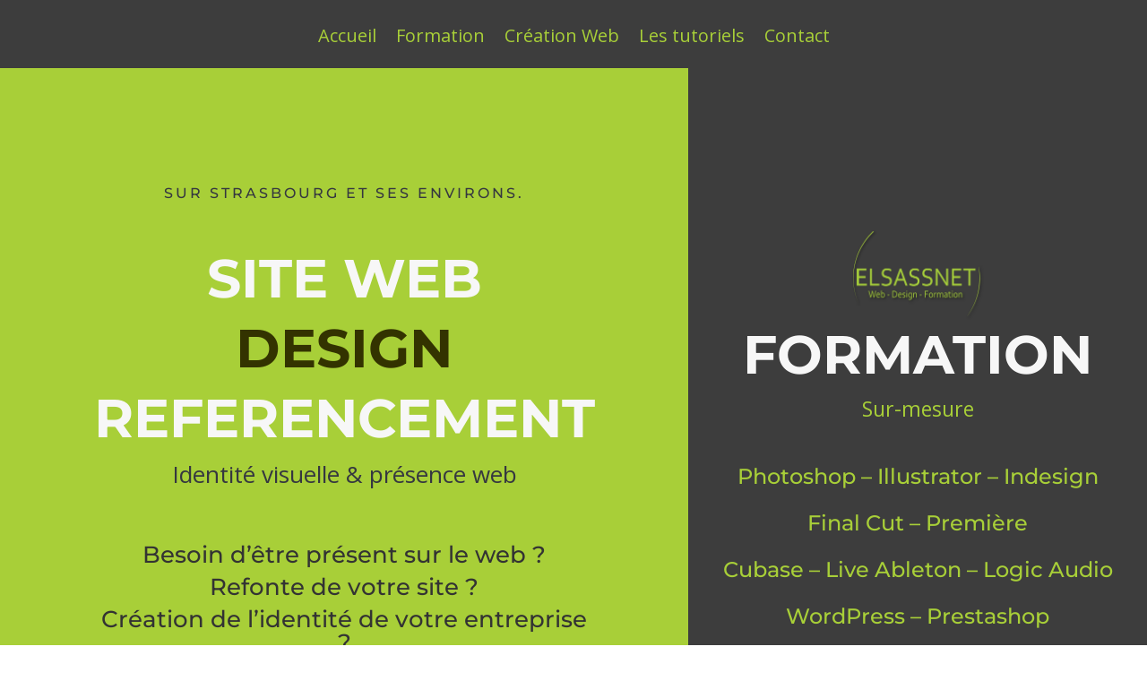

--- FILE ---
content_type: text/css;charset=UTF-8
request_url: https://elsassnet.fr/?calendarista_handler=cssgen
body_size: 687
content:
#calendarista_1 .nav-item .nav-link:before {color: ;background:;}
#calendarista_1 .nav-item a.nav-link.active.calendarista-disabled:before {border: 1px solid ;}
#calendarista_1 .nav-item a.nav-link.calendarista-disabled:before {border: 1px solid ;}
#calendarista_1 .nav-item .nav-link.active:before,#calendarista_1 .nav-item .nav-link.nav-link-enabled:before {color: !important;background:!important;border: 1px solid ;}
#calendarista_1 .nav-item a.nav-link:hover{color: ;}
#calendarista_1 .nav-item .nav-link.nav-link-enabled {text-underline-position: under; text-decoration: underline; color: ;}
#calendarista_1 .nav-item a.nav-link.calendarista-disabled {color: ;}
#calendarista_1 .nav-item a.nav-link,#calendarista_1 .nav-item a.nav-link.active.calendarista-disabled {color: ;}
#calendarista_1 .nav-tabs .nav-link.active {border-color:   #fff}
#calendarista_1 .nav-tabs .nav-link-enabled:hover {border-color: ; color: ;text-decoration: none;}
#calendarista_1 button.btn-primary, #calendarista_1 a.btn-primary {background-color: ;border-color: ; color: ;}
#calendarista_1 button.btn-primary:hover, #calendarista_1 a.btn-primary:hover {background-color: ;border-color: ;}
#calendarista_1 .btn-primary:not(:disabled):not(.disabled):active:focus, #calendarista_1 button.btn-primary:focus, #calendarista_1 .btn-primary.focus {background-color: ;border-color: ;box-shadow: }
#calendarista_1 .btn-primary.disabled, #calendarista_1 .btn-primary:disabled {background-color: ;border-color: ;}
#calendarista_1 .btn-outline-secondary:hover {background-color: ;border-color: ;color: }
#calendarista_1 button.btn-outline-secondary:focus, #calendarista_1 .btn-outline-secondary.focus {background-color: ;border-color: ;color:  ; box-shadow: }
#calendarista_1 .btn-primary:not(:disabled):not(.disabled):active, #calendarista_1 .btn-primary:not(:disabled):not(.disabled).active:focus, #calendarista_1 .show>#calendarista_1 .btn-primary.dropdown-toggle:focus {background-color: ;border-color: ;}
#calendarista_1 .btn-outline-secondary.disabled, #calendarista_1 .btn-outline-secondary:disabled {background-color: transparent; border-color: #ced4da;color: #505050;}
#calendarista_1 label.input-group-text, #calendarista_1 span.input-group-text{background-color: ;border: 1px solid ;color: ;border-left-width: 2px;}
.calendarista-datepicker.calendarista-calendar-1 .ui-datepicker-header.ui-widget-header {border: 1px solid ;background: ;color: ;}
.calendarista-datepicker.calendarista-calendar-1 .ui-datepicker-next span {width: 0;height: 0;border-top: 10px solid transparent;border-bottom: 10px solid transparent;border-left: 10px solid ;}
.calendarista-datepicker.calendarista-calendar-1 .ui-datepicker-prev span {width: 0; height: 0; border-top: 10px solid transparent;border-bottom: 10px solid transparent; border-right:10px solid ; }
.calendarista-datepicker.calendarista-calendar-1 .ui-datepicker-next .ui-icon, .calendarista-datepicker.calendarista-calendar-1 .ui-datepicker-prev .ui-icon{background: transparent;}
.calendarista-datepicker.calendarista-calendar-1 .ui-state-default, .calendarista-datepicker.calendarista-calendar-1 .ui-widget-content .ui-state-default, .calendarista-datepicker.calendarista-calendar-1 .ui-widget-header .ui-state-default, .calendarista-datepicker.calendarista-calendar-1 .ui-button, .calendarista-datepicker.calendarista-calendar-1 .ui-button.ui-state-disabled:hover, .calendarista-datepicker.calendarista-calendar-1 .ui-button.ui-state-disabled:active{background: ;color: }
.calendarista-datepicker.calendarista-calendar-1 .ui-state-hover, .calendarista-datepicker.calendarista-calendar-1 .ui-state-active{background: ;color: ;}
.calendarista-datepicker.calendarista-calendar-1 .ui-datepicker-header .ui-state-hover.ui-datepicker-prev-hover span{border-right:10px solid }
.calendarista-datepicker.calendarista-calendar-1 .ui-datepicker-header .ui-state-hover.ui-datepicker-next-hover span{border-left:10px solid }
.calendarista-datepicker.calendarista-calendar-1 .ui-datepicker-buttonpane{border-top: 2px solid ;}
.calendarista-datepicker.calendarista-calendar-1 .ui-datepicker-unselectable.ui-state-disabled span{color:  }
#calendarista_1 .spinner-border.text-primary {color:  !important;}
.calendarista-datepicker.calendarista-calendar-1 .calendarista-halfday-start a.ui-state-default{background: linear-gradient(140deg,  50%,  51%, ) !important;}
.calendarista-datepicker.calendarista-calendar-1 .calendarista-halfday-start span{background: linear-gradient(140deg,  50%,  51%, ) !important;}
.calendarista-datepicker.calendarista-calendar-1 .calendarista-halfday-end a.ui-state-default{background: linear-gradient(320deg,  50%,  51%, ) !important;}
.calendarista-datepicker.calendarista-calendar-1 .calendarista-halfday-end span{background: linear-gradient(320deg,  50%,  51%, ) !important;}
.calendarista-datepicker.calendarista-calendar-1 .calendarista-unavailable.calendarista-halfday-start span{background: linear-gradient(320deg,  50%,  51%, ) !important;}
.calendarista-datepicker.calendarista-calendar-1 .calendarista-unavailable.calendarista-halfday-end span{background: linear-gradient(320deg,  50%,  51%, ) !important;}
.calendarista-datepicker.calendarista-calendar-1 .calendarista-halfday{border-top-color:  ;border-right-color: }
.calendarista-datepicker.calendarista-calendar-1 .calendarista-selectedday-range{ background:  !important;opacity: .99;}
.calendarista-datepicker.calendarista-calendar-1  button.ui-datepicker-current.ui-state-hover, .calendarista-datepicker.calendarista-calendar-1 button.ui-datepicker-close.ui-state-hover{background: ;}
#calendarista_1 .form-control:focus, #calendarista_1 .form-control:focus {border-color: ;box-shadow: ;}
#calendarista_1 .card-header {background-color: rgba(0,0,0,.03);; border-bottom: 1px solid  ;}
#calendarista_1.card {border: 1px solid   !important;}



--- FILE ---
content_type: text/css
request_url: https://elsassnet.fr/wp-content/cache/wpfc-minified/8tmol0m9/8031d.css
body_size: 329
content:
#main-footer{background-color:#3d3d3d}#footer-widgets .footer-widget a,#footer-widgets .footer-widget li a,#footer-widgets .footer-widget li a:hover{color:#a8cf38}.footer-widget{color:#a8cf38}#main-footer .footer-widget h4,#main-footer .widget_block h1,#main-footer .widget_block h2,#main-footer .widget_block h3,#main-footer .widget_block h4,#main-footer .widget_block h5,#main-footer .widget_block h6{color:#a8cf38}.footer-widget li:before{border-color:#a8cf38}#et-footer-nav{background-color:#1e1e1e}body.home-posts #left-area .et_pb_post .post-meta,body.archive #left-area .et_pb_post .post-meta,body.search #left-area .et_pb_post .post-meta,body.single #left-area .et_pb_post .post-meta{line-height:1.2em}@media only screen and (min-width:981px){body.home-posts #left-area .et_pb_post .post-meta,body.archive #left-area .et_pb_post .post-meta,body.search #left-area .et_pb_post .post-meta,body.single #left-area .et_pb_post .post-meta{font-size:15px}}@media only screen and (min-width:1350px){.et_pb_row{padding:27px 0}.et_pb_section{padding:54px 0}.single.et_pb_pagebuilder_layout.et_full_width_page .et_post_meta_wrapper{padding-top:81px}.et_pb_fullwidth_section{padding:0}}.et-menu a:active{border-bottom:4px solid #a8cf38}.widgettitle{background-color:#A8CF38;padding:10px 0 10px 20px;border-radius:20px 0 0 0;margin-bottom:20px}h4.widgettitle{text-transform:uppercase}li.widgettitle{text-transform:uppercase}.et_pb_widget li{font-size:18px;padding-bottom:4px;border-bottom:1px solid}.et_pb_widget li a:hover{color:#A8CF38}#footer-widgets .footer-widget a,#footer-widgets .footer-widget li a,#footer-widgets .footer-widget li a:hover{color:#a8cf38}#main-footer .footer-widget h4,#main-footer .footer-widget p{text-align:center}.et_monarch .et_social_networks div.et_social_network_label{font-size:14px;display:none}div.et_social_totalcount{display:none!important}.et_monarch .et_social_networks{width:100%;display:inline-block;margin-top:30px}

--- FILE ---
content_type: text/javascript
request_url: https://elsassnet.fr/wp-content/plugins/calendarista-basic-edition/assets/scripts/calendarista.1.0.min.js?ver=3.0.7
body_size: 19164
content:
/*
 Copyright @ 2018 Alessandro Zifiglio. All rights reserved. https://www.calendarista.com
*/
(function(f){var d=f.Calendarista||{};d.createDelegate=function(k,c){return function(){return c.apply(k,arguments)}};d.createCallback=function(k,c,a){return function(){var b=arguments.length;if(b>0){for(var e=[],g=0;g<b;g++)e[g]=arguments[g];e[b]=a;return k.apply(c||this,e)}return k.call(c||this,a)}};f.Calendarista||(f.Calendarista=d)})(window);
(function(f){var d=f.Calendarista||function(){};d.Cookie=function(){};d.Cookie.create=function(k,c,a){var b;if(a){b=new Date;b.setTime(b.getTime()+a*24*60*60*1E3);a="; expires="+b.toGMTString()}else a="";document.cookie=k+"="+c+a+"; path=/"};d.Cookie.read=function(k){k=k+"=";var c=document.cookie.split(";"),a,b;for(b=0;b<c.length;b++){for(a=c[b];a.charAt(0)==" ";)a=a.substring(1,a.length);if(a.indexOf(k)==0)return a.substring(k.length,a.length)}return null};d.Cookie.erase=function(k){d.Cookie.create(k,
"",-1)};d.Cookie.destroy=function(){};f.Calendarista||(f.Calendarista=d)})(window);
(function(f,d){d.ajax=function(k){this.init(k);this.destroyDelegate=d.createDelegate(this,this.destroy);f(window).on("unload",this.destroyDelegate)};d.ajax.prototype.init=function(k){this.options=k;this.id=k.id;this.ajaxUrl=k.ajaxUrl};d.ajax.prototype.navButtonState=function(k){(function(c,a,b,e){var g;if(typeof a.appointment!=="undefined"){g=a.appointment;a=f("#"+e);if([0,1].indexOf(g)!==-1)a=f(".ui-dialog-buttonset."+e);e=a.find('button[name="next"]');a.find('button[name="prev"]');if(e.length>0)if(c.flag1||
!b&&e[0].hasAttribute("disabled"))c.flag1=!c.flag1;else b?e.prop("disabled",false).removeClass("ui-state-disabled"):e.prop("disabled",true).addClass("ui-state-disabled")}})(this,this.options,k,this.id)};d.ajax.prototype.request=function(k,c,a){(function(b,e,g,h){h.showSpinner();h.navButtonState(false);f.post(h.ajaxUrl,g,function(i){e.call(b,i);h.hideSpinner();h.navButtonState(true)})})(k,c,a,this)};d.ajax.prototype.showSpinner=function(){f("#spinner_"+this.id).removeClass("calendarista-invisible")};
d.ajax.prototype.hideSpinner=function(){f("#spinner_"+this.id).addClass("calendarista-invisible")};d.ajax.prototype.destroy=function(){if(this.destroyDelegate){f(window).off("unload",this.destroyDelegate);delete this.destroyDelegate}}})(window.jQuery,window.Calendarista);
(function(f,d,k){d.wizard=function(c){this.init(c);this.destroyDelegate=d.createDelegate(this,this.destroy);f(window).on("unload",this.destroyDelegate)};d.wizard.prototype.init=function(c){this.id=c.id;this.wizardAction=c.wizardAction;this.ajaxUrl=k.url;this.requestUrl=c.requestUrl;this.ajax=new d.ajax({ajaxUrl:this.ajaxUrl,id:this.id});this.prevIndex=c.prevIndex;this.nextIndex=c.nextIndex;this.stepCounter=c.stepCounter;this.appointment=c.appointment;this.selectedStepName=c.selectedStepName;this.selectedStepIndex=
c.selectedStepIndex;this.invoiceId=c.invoiceId;this.editMode=typeof c.editMode!=="undefined"?c.editMode:0;this.steps=c.steps;this.externalDialog=c.externalDialog;this.$footer=this.$root=f("#"+this.id);if(this.externalDialog)this.$footer=f(".ui-dialog-buttonset."+this.id);this.initAjaxElements()};d.wizard.prototype.initAjaxElements=function(){var c,a,b,e=this;this.$form=this.$root.find("form");this.$prevButton=this.$footer.find('button[name="prev"]');this.$nextButton=this.$footer.find('button[name="next"]');
this.$bookNowButton=this.$footer.find('button[name="booknow"]');this.$disposeButton=this.$footer.find('button[name="dispose"]');this.$tabItemLinks=this.$root.find(".nav-item a");this.$navTabs=this.$root.find(".nav.nav-tabs");this.$dropdownList=this.$root.find("#dropdown_"+this.id);this.$dropdownListOptions=this.$dropdownList.find("option");this.prevButtonClickDelegate=d.createDelegate(this,this.prevButtonClick);this.$prevButton.on("click",this.prevButtonClickDelegate);this.nextButtonClickDelegate=
d.createDelegate(this,this.nextButtonClick);this.$nextButton.on("click",this.nextButtonClickDelegate);this.disposeButtonClickDelegate=d.createDelegate(this,this.closeDialogClick);this.$disposeButton.on("click",this.disposeButtonClickDelegate);this.windowResizeDelegate=d.createDelegate(this,this.windowResize);f(window).on("resize",this.windowResizeDelegate);this.$tabItemLinks.on("click",function(g){var h=f(g.currentTarget);g.preventDefault();h.prop("disabled")||e.request(parseInt(h.attr("data-calendarista-index"),
10));return false});this.$dropdownList.on("change",function(g){g=f(g.currentTarget).find(":selected");e.request(parseInt(g.attr("data-calendarista-index"),10))});this.createAppointment();for(c=0;c<this.$tabItemLinks.length;c++){a=f(this.$tabItemLinks[c]);b=parseInt(a.attr("data-calendarista-index"),10);if(b===this.selectedStepIndex||this.appointment!==1&&b>this.selectedStepIndex){a.prop("disabled",true);a.addClass("calendarista-disabled disabled")}}for(c=0;c<this.$dropdownListOptions.length;c++){a=
f(this.$dropdownListOptions[c]);b=parseInt(a.attr("data-calendarista-index"),10);if(b===this.selectedStepIndex||!this.editMode&&b>this.selectedStepIndex){a.prop("disabled",true);a.addClass("calendarista-disabled disabled")}}this.mobileCheck()};d.wizard.prototype.windowResize=function(){this.mobileCheck()};d.wizard.prototype.mobileCheck=function(){if(this.appointment!==1&&window.innerWidth>=768){this.$navTabs.removeClass("hide");this.$dropdownList.addClass("hide")}else{this.$dropdownList.removeClass("hide");
this.$navTabs.addClass("hide")}};d.wizard.prototype.createAppointment=function(){if(this.$prevButton.length>0){this.$prevButton.prop("disabled",true).addClass("ui-state-disabled");this.$prevButton.val(this.prevIndex);this.prevIndex>0&&this.$prevButton.prop("disabled",false).removeClass("ui-state-disabled")}if(this.$nextButton.length>0){this.$nextButton.prop("disabled",true).addClass("ui-state-disabled");this.$nextButton.val(this.nextIndex)}this.$bookNowButton.length>0&&this.$bookNowButton.prop("disabled",
true).addClass("ui-state-disabled");if(this.nextIndex<=this.stepCounter)this.$nextButton.length>0&&!this.$nextButton[0].hasAttribute("data-calendarista-closed")&&this.$nextButton.prop("disabled",false).removeClass("ui-state-disabled");else this.$bookNowButton.length>0&&this.nextIndex===this.stepCounter+1&&this.$bookNowButton.prop("disabled",false).removeClass("ui-state-disabled")};d.wizard.prototype.navButtonClick=function(c){c.preventDefault();this.request(parseInt(f(c.target).val(),10))};d.wizard.prototype.prevButtonClick=
function(c){c.preventDefault();this.request(parseInt(this.$prevButton.val(),10))};d.wizard.isValid=function(c,a){var b=true;a||(a=".calendarista_parsley_validated, .woald_parsley_validated");c.find(a).each(function(){var e=f(this);if(e.prop("type")!=="hidden"&&(!e.is(":visible")||e.is(":disabled")||e.attr("data-parsley-excluded")))return true;e.parsley().reset();e=e.parsley?e.parsley().validate():true;if(e!==null&&typeof e==="object"&&e.length>0)b=false});return b};d.wizard.prototype.nextButtonClick=
function(c){c.preventDefault();var a=this.$root.find('input[name="multiDateSelection"]');c=this.$root.find('input[name="bookingDaysMinimum"]');c=c.length>0?parseInt(c.val(),10):0;a=(a=a.val())?a.split(";"):[];d.wizard.isValid(this.$root,a.length>0&&(!c||a.length>=c)?".calendarista-dynamicfield.calendarista_parsley_validated":null)?this.request(parseInt(this.$nextButton.val(),10)):this.scrollTop()};d.wizard.prototype.closeDialogClick=function(c){c.preventDefault();this.destroy()};d.wizard.prototype.request=
function(c){var a=this.$form.serializeArray();a.push({name:"selectedStep",value:c});a.push({name:"editMode",value:this.editMode});a.push({name:"action",value:this.wizardAction});a.push({name:"calendarista_nonce",value:k.nonce});this.ajax.request(this,this.response,f.param(a))};d.wizard.prototype.response=function(c){this.destroy();this.$root=this.$root.replaceWith(c);this.scrollTop()};d.wizard.prototype.scrollTop=function(){var c=f("#navbar_"+this.id),a=f("#dropdown_"+this.id);c=!c.hasClass("hide")?
c:a;c.length>0&&c[0].scrollIntoView({block:"center",behaviour:"smooth"})};d.wizard.prototype.destroy=function(){this.$prevButton&&this.$prevButton.off();this.$nextButton&&this.$nextButton.off();this.$tabItemLinks&&this.$tabItemLinks.off();this.$dropdownList&&this.$dropdownList.off();this.$disposeButton&&this.$disposeButton.off("click",this.disposeButtonClickDelegate);delete this.$bookNowButton;delete this.bookNowButtonClickDelegate;delete this.prevButtonClickDelegate;delete this.$prevButton;delete this.nextButtonClickDelegate;
delete this.$nextButton;delete this.$tabItemLinks;delete this.$footer;delete this.$disposeButton;delete this.disposeButtonClickDelegate;if(this.destroyDelegate){f(window).off("unload",this.destroyDelegate);delete this.destroyDelegate}}})(window.jQuery,window.Calendarista,window.calendarista_wp_ajax);
(function(f,d,k,c){d.calendar=function(a){var b;if(!f.fn.bootstrapDP&&f.fn.datepicker&&f.fn.datepicker.noConflict){b=f.fn.datepicker.noConflict();f.fn.bootstrapDP=b}this.init(a);this.unloadDelegate=d.createDelegate(this,this.unload);f(window).on("unload",this.unloadDelegate)};d.calendar.prototype.init=function(a){this.id=a.id;this.$root=f("#"+this.id);this.actionWizard="calendarista_wizard";this.actionMonthChange="calendarista_calendar_month_change";this.actionStartDaySelected="calendarista_calendar_start_day_selected";
this.actionEndDaySelected="calendarista_calendar_end_day_selected";this.actionSeats="calendarista_seats";this.actionDynamicFields="calendarista_dynamic_fields";this.actionCostSummary="calendarista_cost_summary";this.actionBookMore="calendarista_bookmore";this.actionRepeat="calendarista_repeat";this.timeslotCalendarModes=[1,2,4,8,9,12];this.calendarMode=a.calendarMode;this.ajaxUrl=c.url;this.projectId=a.projectId;this.dateFormat=a.dateFormat?a.dateFormat:"DD, d MM, yy";this.thumbnails=a.thumbnails;
this.appointment=a.appointment;this.bookingDaysMinimum=a.bookingDaysMinimum;this.bookingDaysMaximum=a.bookingDaysMaximum;this.dayCountMode=a.dayCountMode;this.minTime=a.minTime;this.maxTime=a.maxTime;this.returnSameDay=a.returnSameDay;this.returnOptional=a.returnOptional;this.firstDayOfWeek=a.firstDayOfWeek;this.searchResultStartTime=a.searchResultStartTime;this.searchResultEndTime=a.searchResultEndTime;this.timeDisplayMode=a.timeDisplayMode;this.enableMultipleBooking=a.enableMultipleBooking;this.clearLabel=
a.clearLabel;this.seasons=a.seasons;this.repeatPageSize=a.repeatPageSize;this.startCurrentMonthExclusions=[];this.startBookedOutDays=[];this.startHalfDays={start:[],end:[]};this.startCheckinWeekdayList=[];this.startCheckoutWeekdayList=[];this.startBookedAvailabilityList=[];this.holidays=[];this._startBookedAvailabilityList=[];this.serverDateFormat="yy-mm-dd";this.endCurrentMonthExclusions=[];this.endBookedOutDays=[];this.endHalfDays={start:[],end:[]};this.endCheckinWeekdayList=[];this.endCheckoutWeekdayList=
[];this.endBookedAvailabilityList=[];this._endBookedAvailabilityList=[];this.ajax=new d.ajax({ajaxUrl:this.ajaxUrl,id:this.id,appointment:this.appointment});this.$form=this.$root.find("form");this.$viewState=this.$root.find('input[name="__viewstate"]');this.$cart=this.$root.find('input[name="calendarista_cart"]');this.$startDate=this.$root.find(".calendarista-start-date");this.$endDate=this.$root.find(".calendarista-end-date");this.$startDateField=this.$root.find('input[name="availableDate"]');this.$endDateField=
this.$root.find('input[name="endDate"]');this.$clientStartDateField=this.$root.find('input[name="clientAvailableDate"]');this.$clientEndDateField=this.$root.find('input[name="clientEndDate"]');this.$timezone=this.$root.find('input[name="timezone"]');this.$dateRangeError=this.$root.find(".calendarista-date-range-error");this.$timeslotsError=this.$root.find(".calendarista-timeslots-error");this.$timeslotsReturnError=this.$root.find(".calendarista-timeslots-return-error");this.$minTimeError=this.$root.find('input[name="minTime"]');
this.$maxTimeError=this.$root.find('input[name="maxTime"]');this.$startTimeslotPlaceHolder=this.$root.find(".calendarista-start-timeslot-placeholder");this.$endTimeslotPlaceHolder=this.$root.find(".calendarista-end-timeslot-placeholder");this.$seatsPlaceholder=this.$root.find(".calendarista-seats-placeholder");this.$bookMorePlaceholder=this.$root.find(".calendarista-bookmore-placeholder");this.$repeatPlaceholder=this.$root.find(".calendarista-repeat-appointment-placeholder");this.$seatsMaximum=this.$root.find('input[name="seatsMaximum"]');
this.$dynamicFieldsPlaceholder=this.$root.find(".calendarista-dynamicfield-placeholder");this.$dynamicFieldsCount=this.$root.find('input[name="dynamicFieldsCount"]');this.$calendarLegend=this.$root.find(".calendarista-calendar-legend"+this.projectId);this.$costSummaryPlaceholder=this.$root.find(".calendarista-cost-summary-placeholder");this.$orderId=this.$root.find('input[name="orderId"]');this.$projectList=this.$root.find('input[name="projectList"]');this.$projectsListbox=this.$root.find('select[name="projects"]');
this.$projectsRadioList=this.$root.find('input[name="projects"][type="radio"]');this.$projectId=this.$root.find('input[name="projectId"]');this.$projectsListbox.on("change",d.createDelegate(this,this.projectsChanged));this.$projectsRadioList.on("change",d.createDelegate(this,this.projectsChanged));this.$availabilityField=this.$root.find('input[name="availabilityId"]');this.$oldAvailabilityField=this.$root.find('input[name="oldAvailabilityId"]');this.availabilityId=parseInt(this.$availabilityField.val(),
10);this.$availabilityListbox=this.$root.find('select[name="availability"]');this.$availabilityRadioList=this.$root.find('input[name="availability"][type="radio"]');this.$availabilityListbox.on("change",d.createDelegate(this,this.availabilityChanged));this.$availabilityRadioList.on("change",d.createDelegate(this,this.availabilityChanged));this.$packageListbox=this.$root.find('select[name="package"]');this.$packageListbox.on("change",d.createDelegate(this,this.packageChanged));this.$packageDurationPlaceholder=
this.$root.find("#calendarista_package_duration_"+this.projectId);this.$wizardSectionBlock=this.$root.find(".calendarista-wizard-section-block");this.$wizardSectionThumbnail=this.$root.find(".calendarista-wizard-section-block-thumb");this.$availabilityPreviewUrlField=this.$root.find('input[name="availabilityPreviewUrl"]');this.$serviceThumbnailViewField=this.$root.find('input[name="serviceThumbnailView"]');this.$availabilityThumbnailViewField=this.$root.find('input[name="availabilityThumbnailView"]');
this.$minDate=this.$root.find('input[name="minDate"]');this.$seats=this.$root.find('input[name="seats"]');this.$multiDateSelection=this.$root.find('input[name="multiDateSelection"]');this.$liveAriaRegion=this.$root.find("#calendarista_liveregion");this.ariaLogDelegate=d.createDelegate(this,this.ariaLog);if([6].indexOf(this.calendarMode)!==-1)if(this.$packageListbox.length===0){this.$startDateField.val(this.$root.find('input[name="__availableDate"]').val());this.$endDateField.val(this.$root.find('input[name="__endDate"]').val());
this.seatsRequest()}else this.$packageListbox[0].selectedIndex>0&&this.packageSelected();else this.createCalendars();if(this.$multiDateSelection.val()){this.$startDateField.val("");this.$endDateField.val("");this.costSummaryRequest(true)}window["calendarista_cost_summary_request"+this.projectId]=d.createDelegate(this,this.mapCostSummaryRequest);this.callbackTimeslotSelected="calendarista_timeslot_selected"+this.availabilityId;this.applyAvailabilityThumbnail(this.availabilityId);this.timezone=k.determine().name();
this.$timezone.val(this.timezone);this.$projectsListbox.length>0&&this.$projectsListbox.removeAttr("disabled");this.$projectsRadioList.length>0&&this.$projectsRadioList.removeAttr("disabled");this.$availabilityListbox.length>0&&this.$availabilityListbox.removeAttr("disabled");this.$availabilityRadioList.length>0&&this.$availabilityRadioList.removeAttr("disabled")};d.calendar.prototype.requestCurrentMonthCalendar=function(){var a=new Date,b=a.getMonth()+1;this.calendarRequestByMonth(a.getFullYear(),
b,0);if(this.$endDate.length>0)this.requestEndDate=b;this.datepickerReset()};d.calendar.prototype.packageChanged=function(){var a=[],b=parseInt(this.$packageListbox.val(),10);a.push({name:"projectId",value:this.projectId});a.push({name:"availabilityId",value:b});a.push({name:"appointment",value:this.appointment});a.push({name:"projectList",value:this.$projectList.val()});a.push({name:"enableMultipleBooking",value:this.enableMultipleBooking?1:0});a.push({name:"calendarista_cart",value:this.$cart.val()});
a.push({name:"calendarista_nonce",value:c.nonce});this.appointment&&this.$orderId.length>0&&a.push({name:"orderId",value:this.$orderId.val()});a.push({name:"action",value:this.actionWizard});this.ajax.request(this,this.wizardResponse,f.param(a))};d.calendar.prototype.packageSelected=function(){var a=this.$packageListbox.find(":selected"),b=a.attr("data-calendarista-startdate");a=a.attr("data-calendarista-enddate");var e=this;this.availabilityId=parseInt(this.$packageListbox.val(),10);this.applyAvailabilityThumbnail(this.availabilityId);
if(this.availabilityId){this.$availabilityField.val(this.availabilityId);this.$startDateField.val(b);this.$endDateField.val(a);window.setTimeout(function(){e.seatsRequest()},1)}else this.datepickerReset()};d.calendar.prototype.applyAvailabilityThumbnail=function(a){var b,e,g;if(this.thumbnails.length){if(a)for(b=0;b<this.thumbnails.length;b++){e=this.thumbnails[b];if(e.id===a){g=e.url;break}}this.$wizardSectionBlock.addClass("calendarista-wizard-section-no-thumbnail");this.$wizardSectionBlock.removeClass("calendarista-wizard-section-thumbnail");
this.$wizardSectionThumbnail.css("display","none");this.$availabilityPreviewUrlField.val(g);if(g){this.$wizardSectionBlock.addClass("calendarista-wizard-section-thumbnail");this.$wizardSectionBlock.removeClass("calendarista-wizard-section-no-thumbnail");this.$wizardSectionThumbnail.css({display:"block","background-image":'url("'+g+'")'})}}};d.calendar.prototype.projectsChanged=function(a){a=f(a.currentTarget).val();a=parseInt(a,10);var b=this.$root.find('input[name="bookedAvailabilityId"]');b=b.length>
0?parseInt(b.val(),10):null;a=[{name:"projectId",value:a},{name:"projectList",value:this.$projectList.val()},{name:"bookedAvailabilityId",value:b},{name:"appointment",value:this.appointment},{name:"enableMultipleBooking",value:this.enableMultipleBooking?1:0},{name:"serviceThumbnailView",value:this.$serviceThumbnailViewField.val()},{name:"availabilityThumbnailView",value:this.$availabilityThumbnailViewField.val()},{name:"calendarista_cart",value:this.$cart.val()},{name:"action",value:this.actionWizard},
{name:"calendarista_nonce",value:c.nonce}];this.appointment&&this.$orderId.length>0&&a.push({name:"orderId",value:this.$orderId.val()});this.ajax.request(this,this.wizardResponse,f.param(a))};d.calendar.prototype.wizardResponse=function(a){this.unload();this.$root.replaceWith(a)};d.calendar.prototype.availabilityChanged=function(a){var b=[],e=this.$root.find('input[name="bookedAvailabilityId"]');e=e.length>0?parseInt(e.val(),10):null;a=f(a.currentTarget).val();a=parseInt(a,10);b.push({name:"projectId",
value:this.projectId});b.push({name:"availabilityId",value:a});b.push({name:"bookedAvailabilityId",value:e});b.push({name:"appointment",value:this.appointment});b.push({name:"projectList",value:this.$projectList.val()});b.push({name:"serviceThumbnailView",value:this.$serviceThumbnailViewField.val()});b.push({name:"availabilityThumbnailView",value:this.$availabilityThumbnailViewField.val()});b.push({name:"enableMultipleBooking",value:this.enableMultipleBooking?1:0});b.push({name:"calendarista_cart",
value:this.$cart.val()});b.push({name:"action",value:this.actionWizard});b.push({name:"calendarista_nonce",value:c.nonce});this.appointment&&this.$orderId.length>0&&b.push({name:"orderId",value:this.$orderId.val()});this.ajax.request(this,this.wizardResponse,f.param(b))};d.calendar.prototype.createCalendars=function(){var a=this.parseDate(this.$minDate.val()),b=this.appointment===1,e=b?null:a;this.startDateBeforeShowDayDelegate=d.createDelegate(this,this.startDateBeforeShowDay);this.endDateBeforeShowDayDelegate=
d.createDelegate(this,this.endDateBeforeShowDay);this.onChangeMonthYearStartDateDelegate=b?null:d.createDelegate(this,this.onChangeMonthYearStartDate);this.onChangeMonthYearEndDateDelegate=b?null:d.createDelegate(this,this.onChangeMonthYearEndDate);this.onStartDateSelectDelegate=d.createDelegate(this,this.onStartDateSelect);this.onEndDateSelectDelegate=d.createDelegate(this,this.onEndDateSelect);this.onStartDateCloseDelegate=d.createDelegate(this,this.onStartDateClose);this.onEndDateCloseDelegate=
d.createDelegate(this,this.onEndDateClose);this.$startDate.datepicker({dateFormat:this.dateFormat,defaultDate:a,minDate:e,beforeShowDay:this.startDateBeforeShowDayDelegate,onChangeMonthYear:this.onChangeMonthYearStartDateDelegate,onSelect:this.onStartDateSelectDelegate,onClose:this.onStartDateCloseDelegate,showButtonPanel:true,closeText:this.clearLabel,firstDay:this.firstDayOfWeek}).on("keydown",this.ariaLogDelegate);this.$endDate.datepicker({dateFormat:this.dateFormat,defaultDate:a,minDate:e,beforeShowDay:this.endDateBeforeShowDayDelegate,
onChangeMonthYear:this.onChangeMonthYearEndDateDelegate,onSelect:this.onEndDateSelectDelegate,onClose:this.onEndDateCloseDelegate,showButtonPanel:true,closeText:this.clearLabel,firstDay:this.firstDayOfWeek}).on("keydown",this.ariaLogDelegate);this.$datepickerElement=f("#ui-datepicker-div");if(this.availabilityId){if(this.$startDate.length>0){this.$startDate.prop("disabled",true);this._startDateVal=this.$clientStartDateField.val();this.$startDate.val(this.$startDate.attr("data-calendarista-loading"))}if(this.$clientStartDateField.val())a=
this.parseDate(this.$clientStartDateField.val());if(this.$endDate.length>0){this.$endDate.prop("disabled",true);this._endDateVal=this.$clientEndDateField.val();this.$endDate.val(this.$endDate.attr("data-calendarista-loading"));this.requestEndDate=a}this.calendarRequestByMonth(a.getFullYear(),a.getMonth()+1,0)}};d.calendar.prototype.ariaLog=function(a){if(a.keyCode!==13){a=" "+f(".ui-state-hover").html()+" "+f(".ui-datepicker-month").html()+" "+f(".ui-datepicker-year").html();this.$liveAriaRegion.html(a)}};
d.calendar.prototype.getCalendarModelByMonth=function(a,b){return[{name:"projectId",value:this.projectId},{name:"availabilityId",value:this.availabilityId},{name:"appointment",value:this.appointment},{name:"changeMonthYear",value:a+"-"+this.pad(b)+"-01"},{name:"clientTime",value:this.toTime(new Date)},{name:"timezone",value:this.timezone},{name:"calendarista_cart",value:this.$cart.val()},{name:"action",value:this.actionMonthChange},{name:"calendarista_nonce",value:c.nonce}]};d.calendar.prototype.calendarRequestByMonth=
function(a,b,e){a=this.getCalendarModelByMonth(a,b,e);a.push({name:"requestBy",value:e});e===1&&this.$startDate.prop("disabled",true);this.ajax.request(this,this.calendarResponseByMonth,f.param(a))};d.calendar.prototype.calendarResponseByMonth=function(a){var b=window.JSON.parse(a);this.monthYearResponse(a);if(this.$startDate.length>0&&b.requestBy===0){this.$startDate.val(this._startDateVal);if(this.$clientStartDateField.val()){this.startDateSelected=this.$clientStartDateField.val();this.setStartDate(this.startDateSelected);
this.onStartDateSelect(this.startDateSelected);this.$endDate.prop("disabled",false);[0].indexOf(this.calendarMode)!==-1&&this.repeatRequest()}this.$startDate.prop("disabled",false)}if(this.$endDate.length>0&&b.requestBy===1){this.$endDate.prop("disabled",false);this.$endDate.val(this._endDateVal);if(this.$clientEndDateField.val()){this.endDateSelected=this.$clientEndDateField.val();this.setEndDate(this.endDateSelected);this.onEndDateSelect(this.endDateSelected)}else!this._startDateVal&&!this._endDateVal&&
this.$endDate.prop("disabled",true);this.$startDate.prop("disabled",false)}if(this.requestEndDate){this.calendarRequestByMonth(this.requestEndDate.getFullYear(),this.requestEndDate.getMonth()+1,1);this.requestEndDate=null}};d.calendar.prototype.createUniqueCalendar=function(){var a="calendarista-calendar-"+this.projectId;if(this.$datepickerElement){this.$calendarLegend.removeClass("hide");this.$calendarLegend.appendTo(this.$datepickerElement);if(!this.$datepickerElement.hasClass(a)){this.$datepickerElement.removeClass(this.$datepickerElement.prop("data-calendarista-classname")+
" calendarista-flat calendarista-borderless");this.$datepickerElement.removeProp("data-calendarista-classname");this.$datepickerElement.prop("data-calendarista-classname",a);this.$datepickerElement.addClass(a+" calendarista-flat calendarista-borderless");this.$datepickerElement.attr("translate","no");this.$datepickerElement.addClass("notranslate");this.$datepickerElement.addClass("calendarista-datepicker")}}};d.calendar.prototype.resetUniqueCalendar=function(){};d.calendar.prototype.onStartDateClose=
function(a){var b,e=window.event||arguments.callee.caller.caller.caller.arguments[0];b=e.currentTarget||e.delegateTarget;e=new Date;var g=this.$minDate.val();if(a)e=this.parseDate(a);else if(g)e=this.parseDate(g);a&&this.$startDate.parsley().reset();this.$startDate.prop("disabled",false);this.resetUniqueCalendar();this.$dateRangeError.addClass("hide");this.$endDate.length>0&&a&&this.$endDate.prop("disabled",false);if(b&&f(b).hasClass("ui-datepicker-close"))this.datepickerReset();else{if(this.startDateSelected!==
a){this.startDateSelected=a;if(this.endDateSelected){b=this.validateDateRange(a,this.endDateSelected,0);if(!b){this.datepickerReset();this.$dateRangeError.removeClass("hide");return}this.setEndDate(null);this.endDateSelected=null;this.$endDateField.val("");this.$seatsPlaceholder.html("");this.$bookMorePlaceholder.html("");this.$repeatPlaceholder.html("");this.$dynamicFieldsPlaceholder.html("");this.costSummaryReset();if(this.$endTimeslotPlaceHolder){this.$endTimeListbox=null;this.$endTimeslotPlaceHolder.empty()}this.adjustStartTime();
this.$startDate.datepicker("option","maxDate",null)}else this.timeReset();this.$endDate&&this.$endDate.length>0&&a&&this.$endDate.datepicker("option","minDate",this.parseDate(a));[0].indexOf(this.calendarMode)!==-1&&a&&this.repeatRequest()}this.calendarRequestByMonth(e.getFullYear(),e.getMonth()+1,0)}};d.calendar.prototype.onEndDateClose=function(a){var b,e=window.event||arguments.callee.caller.caller.caller.arguments[0];b=e.currentTarget||e.delegateTarget;e=new Date;var g=this.$minDate.val();if(a)e=
this.parseDate(a);else if(g)e=this.parseDate(g);a&&this.$endDate.parsley().reset();this.$endDate.prop("disabled",false);this.resetUniqueCalendar();this.$dateRangeError.addClass("hide");if(b&&f(b).hasClass("ui-datepicker-close"))this.datepickerReset();else{if(this.endDateSelected!==a&&a){if(this.startDateSelected){b=this.validateDateRange(this.startDateSelected,a,1);if(!b){this.datepickerReset();this.$dateRangeError.removeClass("hide");return}}this.startDateSelected===this.endDateSelected&&this.endDateSelected!==
a&&this.timeReset();(this.endDateSelected=a)&&this.$startDate.datepicker("option","maxDate",this.parseDate(a))}this.calendarRequestByMonth(e.getFullYear(),e.getMonth()+1,1)}};d.calendar.prototype.datepickerReset=function(a){var b=this.parseDate(this.$minDate.val());a=typeof a==="undefined"?true:a;this.setStartDate(null);this.setEndDate(null);this.$startDate.datepicker("option","minDate",b);this.$startDate.datepicker("option","maxDate",null);this.$endDate.datepicker("option","minDate",new Date);this.$startTimeslotPlaceHolder&&
this.$startTimeslotPlaceHolder.empty();this.$endTimeslotPlaceHolder&&this.$endTimeslotPlaceHolder.empty();this.$startDateField.val("");this.$endDateField.val("");this.endDateSelected=this.startDateSelected=null;this.$seatsPlaceholder.html("");this.$bookMorePlaceholder.html("");this.$repeatPlaceholder.html("");this.$dynamicFieldsPlaceholder.html("");a&&this.$costSummaryPlaceholder.html("");this.$startDate.length&&this.$startDate.blur();this.$endDate.length&&this.$endDate.blur();this._startBookedAvailabilityList.length=
0;this._endBookedAvailabilityList.length=0;this._endDateVal=this._startDateVal=null;this.$clientStartDateField.val("");this.$clientEndDateField.val("");this.calendarRequestByMonth(b.getFullYear(),b.getMonth()+1,0);if(this.$endDate.length>0)this.requestEndDate=b};d.calendar.prototype.validateDateRange=function(a,b,e){if(!a||!b)return false;var g=a instanceof Date?a:this.parseDate(a);b=b instanceof Date?b:this.parseDate(b);var h=this.toYMD(g),i=this.toYMD(b),l=e===0?this.startHalfDays:this.endHalfDays,
j=e===0?this.startBookedAvailabilityList.concat([]):this.endBookedAvailabilityList.concat([]),m=e===0?this._startBookedAvailabilityList:this._endBookedAvailabilityList;l=(l?l.start:[]).concat(l?l.end:[]);e=e===0?this.startBookedOutDays:this.endBookedOutDays;var n=0,r=true,q=this.bookingDaysMinimum,s=this.bookingDaysMaximum,p,o,t,u;if(e.length===0&&this.startBookedOutDays.length>0)e=this.startBookedOutDays;if(this.startCurrentMonthExclusions.length>0)for(o=0;o<this.startCurrentMonthExclusions.length;o++){p=
this.startCurrentMonthExclusions[o];e.indexOf(p)===-1&&e.push(p)}if(this.seasons&&this.seasons.length>0)for(o=0;o<this.seasons.length;o++){p=this.seasons[o];t=this.parseDateByFormat(this.serverDateFormat,p.startDate);u=this.parseDateByFormat(this.serverDateFormat,p.endDate);if(g>=t&&g<=u||b>=t&&b<=u){q=parseInt(p.bookingDaysMinimum,10);s=parseInt(p.bookingDaysMaximum,10);break}}if(m.length>0)for(o=0;o<m.length;o++){p=m[o];j.indexOf(p)===-1&&j.push(p)}for(o=0;o<this.holidays.length;o++){p=this.holidays[o];
m=e.indexOf(p);m!==-1&&e.splice(m,1);m=j.indexOf(p);m!==-1&&j.splice(m,1)}if([4].indexOf(this.calendarMode)!==-1&&j.length>0){p=this.dayDiff(g,b);g.setHours(0,0,0,0);b.setHours(0,0,0,0);for(o=0;o<j.length;o++){m=new Date(j[o]);m.setHours(0,0,0,0);if(!(p<=1))if(m>g&&m<b)return false}}if([7,8].indexOf(this.calendarMode)!==-1)return true;if(!a)return false;if([5].indexOf(this.calendarMode)!==-1&&h===i)r=false;for(g=this.parseDate(a);g<=b;g.setDate(g.getDate()+1)){g.getDay();h=this.toYMD(g);++n;if(e.indexOf(h)!==
-1||n>1&&h!=i&&l.indexOf(h)!==-1){r=false;break}}if(this.calendarMode===5){if(q)q+=1;if(s)s+=1}if(this.dayCountMode===1){if(n===1)return false;++q;s>0&&++s}if(q&&n<q||s&&n>s)return false;return r};d.calendar.prototype.beforeShowDay=function(a,b,e){var g=a.getDay(),h=this.toYMD(a),i=new Date,l=true,j="",m=this.startDateSelected?this.parseDate(this.startDateSelected):null,n=this.endDateSelected?this.parseDate(this.endDateSelected):null,r=e===0?this.startHalfDays.start:this.endHalfDays.start,q=e===0?
this.endHalfDays.end:this.endHalfDays.end,s=e===0?this.startCurrentMonthExclusions:this.endCurrentMonthExclusions,p=e===0?this.startCheckoutWeekdayList:this.endCheckoutWeekdayList,o=e===0?this.endCheckinWeekdayList:this.endCheckinWeekdayList,t=e===0?this.startBookedAvailabilityList:this.endBookedAvailabilityList;if(g===0)g=7;i.setHours(0,0,0,0);this.createUniqueCalendar();if(e===1&&[3,4,5].indexOf(this.calendarMode)!==-1)if(!this.validateDateRange(this.startDateSelected,a,1))return[false,"calendarista-unavailable"];
if(r.indexOf(h)!==-1&&e===0)return[false,"calendarista-unavailable calendarista-halfday-start"];else if(q.indexOf(h)!==-1&&e===1)return[false,"calendarista-unavailable calendarista-halfday-end"];if(s.indexOf(h)!==-1){l=false;j="calendarista-unavailable"}else if(e===0&&p.indexOf(g)!==-1||e===1&&o.indexOf(g)!==-1){l=false;j="calendarista-selectedday-range"}else{if(r.indexOf(h)!==-1||[3,4,5,7].indexOf(this.calendarMode)!==-1&&m&&a.getTime()==m.getTime()){if(this.calendarMode!==7){j="calendarista-selectedday-range";
if(this.calendarMode===5)j+=" calendarista-halfday-start"}if([3,7].indexOf(this.calendarMode)!==-1&&e===1)if(!(e===1&&[0,1].indexOf(this.bookingDaysMinimum)!==-1&&this.calendarMode===3))return[false,j]}else if(q.indexOf(h)!==-1||this.calendarMode===5&&n&&a.getTime()==n.getTime())j="calendarista-selectedday-range calendarista-halfday-end";if(h===b)j+=" calendarista-selectedday";else if(a.getTime()==i.getTime())j+=" calendarista-current";if(!l||this.appointment!==1&&a<i){j="calendarista-unavailable";
l=false}else j||(j="calendarista-available");if(m&&n&&[3,4,5].indexOf(this.calendarMode)!==-1)if(a.getTime()>=m.getTime()&&a.getTime()<=n.getTime())j+=" calendarista-selectedday-range"}if([4].indexOf(this.calendarMode)!==-1&&t.indexOf(h)!==-1)j+=" calendarista-range-unavailable";return[l,j]};d.calendar.prototype.startDateBeforeShowDay=function(a){var b=this.startDateSelected?this.toYMD(this.parseDate(this.startDateSelected)):null;return this.beforeShowDay(a,b,0)};d.calendar.prototype.endDateBeforeShowDay=
function(a){var b=this.endDateSelected?this.toYMD(this.parseDate(this.endDateSelected)):null;this.$startDate.length>0&&!this.$startDate.is(":disabled")&&this.$startDate.prop("disabled",true);b||(b=this.startDateSelected?this.toYMD(this.parseDate(this.startDateSelected)):null);return this.beforeShowDay(a,b,1)};d.calendar.prototype.onChangeMonthYearStartDate=function(a,b,e){if(!(typeof e.lastVal=="undefined"||this.appointment===1)){a=this.getCalendarModelByMonth(a,b);a.push({name:"requestBy",value:0});
this.calendarStateToggle();this.ajax.request(this,this.monthYearStartDateResponse,f.param(a))}};d.calendar.prototype.monthYearStartDateResponse=function(a){this.monthYearResponse(a)};d.calendar.prototype.onChangeMonthYearEndDate=function(a,b){if(this.appointment!==1){var e=this.getCalendarModelByMonth(a,b);e.push({name:"requestBy",value:1});this.calendarStateToggle();this.ajax.request(this,this.monthYearEndDateResponse,f.param(e))}};d.calendar.prototype.monthYearEndDateResponse=function(a){this.monthYearResponse(a);
this.costSummaryRequest(true)};d.calendar.prototype.calendarStateToggle=function(){window.setTimeout(function(){f(".ui-datepicker-calendar a").parent().addClass("ui-datepicker-unselectable ui-state-disabled calendarista-unavailable");f(".ui-datepicker-prev").addClass("ui-state-disabled").off();f(".ui-datepicker-next").addClass("ui-state-disabled").off()},10)};d.calendar.prototype.monthYearResponse=function(a){a=window.JSON.parse(a);if(a.requestBy==0){this.startDateMonthYearResponse(a);this.$startDate.datepicker("refresh")}else if(a.requestBy==
1){this.endDateMonthYearResponse(a);this.$endDate.datepicker("refresh")}};d.calendar.prototype.startDateMonthYearResponse=function(a){var b;this.startCurrentMonthExclusions.length=0;this.startHalfDays.start.length=0;this.startHalfDays.end.length=0;this.startCheckinWeekdayList.length=0;this.startCheckoutWeekdayList.length=0;this.startBookedAvailabilityList.length=0;this.startBookedOutDays.length=0;this.endBookedOutDays.length=0;this.holidays.length=0;if(this.appointment!==1){if(a.exclusions)this.startCurrentMonthExclusions=
a.exclusions;if(a.bookedOutDays)this.startBookedOutDays=a.bookedOutDays;if(a.halfDays){this.startHalfDays.start=a.halfDays.start;this.startHalfDays.end=a.halfDays.end}if(a.checkinWeekdayList)this.startCheckinWeekdayList=a.checkinWeekdayList;if(a.checkoutWeekdayList)this.startCheckoutWeekdayList=a.checkoutWeekdayList;if(a.holidays)this.holidays=a.holidays;if(a.bookedAvailabilityList){this.startBookedAvailabilityList=a.bookedAvailabilityList;for(a=0;a<this.startBookedAvailabilityList.length;a++){b=
this.startBookedAvailabilityList[a];this._startBookedAvailabilityList.indexOf(b)===-1&&this._startBookedAvailabilityList.push(b)}}}};d.calendar.prototype.endDateMonthYearResponse=function(a){var b,e;this.endCurrentMonthExclusions.length=0;this.endHalfDays.start.length=0;this.endHalfDays.end.length=0;this.endCheckinWeekdayList.length=0;this.endCheckoutWeekdayList.length=0;this.endBookedAvailabilityList.length=0;if(this.appointment!==1){if(a.exclusions)this.endCurrentMonthExclusions=a.exclusions;if(a.bookedOutDays)for(b=
0;b<a.bookedOutDays.length;b++){e=a.bookedOutDays[b];this.endBookedOutDays.indexOf(e)===-1&&this.endBookedOutDays.push(e)}if(a.halfDays){this.endHalfDays.start=a.halfDays.start;this.endHalfDays.end=a.halfDays.end}if(a.checkinWeekdayList)this.endCheckinWeekdayList=a.checkinWeekdayList;if(a.checkoutWeekdayList)this.endCheckoutWeekdayList=a.checkoutWeekdayList;if(a.bookedAvailabilityList){this.endBookedAvailabilityList=a.bookedAvailabilityList;for(b=0;b<this.endBookedAvailabilityList.length;b++){e=this.endBookedAvailabilityList[b];
this._endBookedAvailabilityList.indexOf(e)===-1&&this._endBookedAvailabilityList.push(e)}}}};d.calendar.prototype.onStartDateSelect=function(a){var b=this.toTime(new Date),e=this.toYMD(this.parseDate(a)),g=[0,1,2,9,11,12].indexOf(this.calendarMode)!==-1?e:this.$endDateField?this.$endDateField.val():e,h=this.$startTimeListbox?this.$startTimeListbox.val():-1,i=this.$root.find("a.calendarista-timeslot-deals .calendarista-timeslot-deals-selected time"),l=this.$root.find('input[name="repeatAppointment"]');
if(i.length>0)h=parseInt(i.attr("data-calendarista-value"),10);h=[{name:"projectId",value:this.projectId},{name:"availabilityId",value:this.availabilityId},{name:"selectedDate",value:e},{name:"selectedStartTime",value:h},{name:"sameDay",value:false},{name:"clientTime",value:b},{name:"searchResultStartTime",value:this.searchResultStartTime},{name:"timezone",value:this.timezone},{name:"calendarMode",value:this.calendarMode},{name:"__viewstate",value:this.$viewState.val()},{name:"appointment",value:this.appointment},
{name:"calendarista_cart",value:this.$cart.val()},{name:"action",value:this.actionStartDaySelected},{name:"calendarista_nonce",value:c.nonce}];if(l.length>0){l.prop("checked",false);this.resetRepeat=true}this.$startDate.parsley().reset();this._startDateVal=a;this.$clientStartDateField.val("");[11].indexOf(this.calendarMode)!==-1&&this.insertMultiDate(e);g==e&&this.searchResultEndTime&&h.push({name:"searchResultEndTime",value:this.searchResultEndTime});if(!(this.endDateSelected&&!this.validateDateRange(a,
this.endDateSelected,0))){this.currentTime=b;this.$startDateField.val(e);this.$endDate.length===0&&this.$endDateField.val(e);if(this.timeslotCalendarModes.indexOf(this.calendarMode)!==-1){this.ajax.request(this,this.startDayResponse,f.param(h));this.calendarMode===2&&this.$endDateField.val(e)}if([0,11].indexOf(this.calendarMode)!==-1||[7].indexOf(this.calendarMode)!==-1&&this.returnOptional)this.seatsRequest()}};d.calendar.prototype.startDayResponse=function(a){var b,e,g=this.$startDateField.val(),
h=[0,1,2,9,11,12].indexOf(this.calendarMode)!==-1?g:this.$endDateField?this.$endDateField.val():g,i=this.$endTimeListbox?this.$endTimeListbox.val():-1;g=[{name:"projectId",value:this.projectId},{name:"availabilityId",value:this.availabilityId},{name:"selectedDate",value:g},{name:"selectedEndTime",value:i},{name:"sameDay",value:h==g},{name:"searchResultEndTime",value:this.searchResultEndTime},{name:"clientTime",value:this.currentTime},{name:"timezone",value:this.timezone},{name:"calendarMode",value:this.calendarMode},
{name:"__viewstate",value:this.$viewState.val()},{name:"appointment",value:this.appointment},{name:"calendarista_cart",value:this.$cart.val()},{name:"action",value:this.actionEndDaySelected},{name:"calendarista_nonce",value:c.nonce}];this.$startTimeListbox&&this.$startTimeListbox.off();this.$startTimeDeals&&this.$startTimeDeals.off();this.$startTimeReset&&this.$startTimeReset.off();this.$startTimeslotPlaceHolder.removeClass("hide");this.$startTimeslotPlaceHolder.replaceWith(a);this.$startTimeslotPlaceHolder=
this.$root.find(".calendarista-start-timeslot-placeholder");if(this.timeDisplayMode===1&&[1,9,12].indexOf(this.calendarMode)!==-1){this.$startTimeDeals=this.$root.find("a.calendarista-timeslot-deals");b=this.$root.find("a.calendarista-timeslot-deals .calendarista-timeslot-deals-selected time");this.onStartTimeDealClickedDelegate=d.createDelegate(this,this.onStartTimeDealClicked);this.$startTimeDeals.on("click",this.onStartTimeDealClickedDelegate);e=this.$root.find('input[name="startTime"]')}this.$startTimeListbox=
this.$root.find('select[name="startTime"]');if(this.$startTimeListbox.length===0)this.$startTimeListbox=this.$root.find('select[name="startTime[]"]');this.$startTimeReset=this.$root.find(".calendarista-starttime-reset");this.$startTimeListbox.on("change",d.createDelegate(this,this.onStartTimeSelected));this.$startTimeReset.on("click",d.createDelegate(this,this.timeResetClick));if(!this.validateTimeslots(this.$startTimeListbox,0)){this.setStartDate(null);this.$startDateField.val("");this._startDateVal=
null}this.$startTimeListbox.is("[multiple]")&&this.disableOutOfStockListItems(this.$startTimeListbox);if(this.$startTimeListbox.length>0&&this.$startTimeListbox[0].selectedIndex>0||e&&e.length>0&&e.val())[1,2,9].indexOf(this.calendarMode)!==-1&&this.repeatRequest();[8].indexOf(this.calendarMode)!==-1&&this.returnSameDay&&this.requestEndTimeslots();this.timeslotCalendarModes.indexOf(this.calendarMode)!==-1&&this.calendarMode===2&&this.ajax.request(this,this.endDayResponse,f.param(g));if([0,4,11].indexOf(this.calendarMode)!==
-1)this.costSummaryRequest(true);else if([1,8,9,12].indexOf(this.calendarMode)!==-1)if(this.$startTimeListbox.length>0&&this.$startTimeListbox[0].selectedIndex>0)this.seatsRequest({name:"startTime",value:parseInt(this.$startTimeListbox.find("option:selected").val(),10)});else b&&b.length>0?this.seatsRequest({name:"startTime",value:parseInt(b.attr("data-calendarista-value"),10)}):this.seatsResponse("")};d.calendar.prototype.seatsRequest=function(a){var b=[{name:"projectId",value:this.projectId},{name:"availabilityId",
value:this.availabilityId},{name:"startDate",value:this.$startDateField.val()},{name:"endDate",value:this.$endDateField.val()},{name:"__viewstate",value:this.$viewState.val()},{name:"appointment",value:this.appointment},{name:"calendarista_cart",value:this.$cart.val()},{name:"action",value:this.actionSeats},{name:"calendarista_nonce",value:c.nonce}];if(isNaN(this.projectId)||isNaN(this.availabilityId))return false;if(a)b=b.concat(a);this.$availabilities&&this.$availabilities.length>0&&this.$availabilities.prop("checked",
false);this.ajax.request(this,this.seatsResponse,f.param(b))};d.calendar.prototype.seatsResponse=function(a){this.$seats&&this.$seats.length>0&&this.$seats.off();this.$seatsPlaceholder.html(a);this.$seats=this.$root.find('select[name="seats"]');this.$seatsMaximum=this.$root.find('input[name="seatsMaximum"]');if(this.$seats.length===0)this.$seats=this.$root.find('input[name="seats"]');this.bookMoreRequest();this.$seats.on("change",d.createDelegate(this,this.seatSelectionChanged));[0,1,2,3,4,5,6,7,
9,11,12,8].indexOf(this.calendarMode)!==-1&&this.costSummaryRequest(true)};d.calendar.prototype.dynamicFieldsRequest=function(){var a=this.$seats?this.$seats.val():0,b=this.$seatsMaximum.length>0?parseInt(this.$seatsMaximum.val(),10):0;a=[{name:"projectId",value:this.projectId},{name:"availabilityId",value:this.availabilityId},{name:"seats",value:a},{name:"seatsMax",value:b},{name:"__viewstate",value:this.$viewState.val()},{name:"appointment",value:this.appointment},{name:"calendarista_cart",value:this.$cart.val()},
{name:"action",value:this.actionDynamicFields},{name:"calendarista_nonce",value:c.nonce}];if((b=this.$dynamicFieldsCount.val())&&parseInt(b,10)>0){this.ajax.request(this,this.dynamicFieldsResponse,f.param(a));return true}return false};d.calendar.prototype.dynamicFieldsResponse=function(a){this.$dynamicFields&&this.$dynamicFields.off();this.$dynamicFieldsPlaceholder.html(a);this.$dynamicFields=this.$root.find(".calendarista-dynamicfield");this.$dynamicFields.on("change",d.createDelegate(this,this.dynamicFieldChange));
this.costSummaryRequest()};d.calendar.prototype.dynamicFieldChange=function(a){var b=f(a.currentTarget);a=b.prop("id");b=parseInt(b.attr("data-calendarista-limit"),10);b=this.$seatsMaximum.length>0&&b?parseInt(this.$seatsMaximum.val(),10):0;var e=0,g,h,i,l,j,m;if(this.$seats.length>0&&this.$seats[0].type==="select-one")b=parseInt(this.$seats.val(),10);if(this.$dynamicFields.length>1)for(h=0;h<this.$dynamicFields.length;h++){i=f(this.$dynamicFields[h]);if(m=parseInt(i.val(),10))e+=m}if(b)for(h=0;h<
this.$dynamicFields.length;h++){i=f(this.$dynamicFields[h]);if(i.prop("id")!=a){g=i.val()?parseInt(i.val(),10):0;l=i.find("option");for(i=0;i<l.length;i++){j=f(l[i]);m=j.val()?parseInt(j.val(),10):0;if(m>g&&b-e<m)this.disableOption(j);else if(j.is(":disabled")){j.prop("disabled",false);j.html(j.attr("data-calendarista-value"))}}}}this.costSummaryRequest()};d.calendar.prototype.bookMoreRequest=function(a){var b;if(this.$bookMorePlaceholder.length!==0){(b=this.$seats?this.$seats.val():1)||(b=1);b=[{name:"projectId",
value:this.projectId},{name:"availabilityId",value:this.availabilityId},{name:"seats",value:b},{name:"startDate",value:this.$startDateField.val()},{name:"endDate",value:this.$endDateField.val()},{name:"__viewstate",value:this.$viewState.val()},{name:"appointment",value:this.appointment},{name:"calendarista_cart",value:this.$cart.val()},{name:"action",value:this.actionBookMore},{name:"calendarista_nonce",value:c.nonce}];if(!a){this.$startTimeListbox&&this.$startTimeListbox.length>0&&this.$startTimeListbox.find("option:selected").val()&&
b.push({name:"startTime",value:parseInt(this.$startTimeListbox.find("option:selected").val(),10)});this.$endTimeListbox&&this.$endTimeListbox.length>0&&this.$endTimeListbox.find("option:selected").val()&&b.push({name:"endTime",value:parseInt(this.$endTimeListbox.find("option:selected").val(),10)})}if(isNaN(this.projectId)||isNaN(this.availabilityId))return false;if(a)b=b.concat(a);this.ajax.request(this,this.bookMoreResponse,f.param(b))}};d.calendar.prototype.bookMoreResponse=function(a){this.$availabilities&&
this.$availabilities.length>0&&this.$availabilities.off();this.$bookMorePlaceholder.html(a);this.$availabilities=this.$root.find('input[name="availabilities[]"]');this.$availabilities.on("change",d.createDelegate(this,this.bookMoreSelectionChanged));this.costSummaryRequest(true)};d.calendar.prototype.bookMoreSelectionChanged=function(){this.costSummaryRequest(true)};d.calendar.prototype.repeatRequest=function(a){var b;if([0,1,2,9].indexOf(this.calendarMode)!==-1)if(this.$repeatPlaceholder.length!==
0){b=[{name:"projectId",value:this.projectId},{name:"availabilityId",value:this.availabilityId},{name:"availableDate",value:this.$startDateField.val()},{name:"__viewstate",value:this.$viewState.val()},{name:"appointment",value:this.appointment},{name:"calendarista_cart",value:this.$cart.val()},{name:"action",value:this.actionRepeat},{name:"calendarista_nonce",value:c.nonce}];this.resetRepeat&&b.push({name:"resetRepeat",value:1});if(isNaN(this.projectId)||isNaN(this.availabilityId))return false;if(a)b=
b.concat(a);this.ajax.request(this,this.repeatResponse,f.param(b))}};d.calendar.prototype.repeatResponse=function(a){this.$repeatPlaceholder.html(a);a=this.$root.find('input[name="___viewstate"]');a.length>0&&this.$viewState.val(a.val())};d.calendar.prototype.getRepeatAppointmentModel=function(){var a=[],b=this.$root.find('input[name="repeatAppointment"]'),e=this.$root.find('select[name="repeatFrequency"]'),g=this.$root.find('select[name="repeatInterval"]'),h=this.$root.find('select[name="terminateAfterOccurrence"]'),
i=this.$root.find('input[name="repeatWeekdayList[]"]:checked'),l=this.$root.find('input[name="repeatFrequency"]'),j=this.$root.find('input[name="repeatInterval"]'),m=this.$root.find('input[name="terminateAfterOccurrence"]');b=b.is(":checked");this.$root.find('input[name="repeatAppointmentDates[]"]');g=g.length>0?g.val():j.val();e=e.length>0?e.val():l.val();h=h.length>0?h.val():m.val();m=[];if(b){if(i.length>0)m=i.map(function(){return f(this).val()}).get();a=[{name:"repeatAppointment",value:1},{name:"repeatInterval",
value:g},{name:"repeatFrequency",value:e},{name:"terminateAfterOccurrence",value:h}];if(m.length>0)a=a.concat([{name:"repeatWeekdayList",value:m}])}return a};d.calendar.prototype.getCostSummaryModel=function(){var a=f("#"+this.id).find('input[name="postbackStep"]'),b=this.$startTimeListbox?this.$startTimeListbox.val():"",e=this.$startDateField?this.$startDateField.val():"",g=this.$endTimeListbox?this.$endTimeListbox.val():"",h=this.$endDateField?this.$endDateField.val():"",i=this.$seats?this.$seats.val():
"",l=this.$multiDateSelection.val(),j;j=this.$root.find("a.calendarista-timeslot-deals .calendarista-timeslot-deals-selected time");var m,n=[];if(j.length>0)b=parseInt(j.attr("data-calendarista-value"),10);switch(this.calendarMode){case 1:case 8:if(!b){this.costSummaryReset();return false}break;case 2:case 4:if(!b||!g){this.costSummaryReset();return false}break;case 3:case 5:if(!e||!h){this.costSummaryReset();return false}}if(b instanceof Array){if(b.length>1){g=b[b.length-1];h=e}b=b[0]}if(this.$availabilities&&
this.$availabilities.length>0)for(j=0;j<this.$availabilities.length;j++){m=f(this.$availabilities[j]);m.is(":checked")&&n.push(parseInt(m.val(),10))}a=[{name:"projectId",value:this.projectId},{name:"availabilityId",value:this.availabilityId},{name:"appointment",value:this.appointment},{name:"availableDate",value:e},{name:"multiDateSelection",value:l},{name:"startTime",value:b},{name:"endDate",value:h},{name:"endTime",value:g},{name:"seats",value:i},{name:"calendarMode",value:this.calendarMode},{name:"timezone",
value:this.timezone},{name:"availabilities",value:n.join(",")},{name:"postbackStep",value:a.val()},{name:"__viewstate",value:this.$viewState.val()},{name:"action",value:this.actionCostSummary},{name:"calendarista_nonce",value:c.nonce}];if(this.$dynamicFields&&this.$dynamicFields.length>0)for(j=0;j<this.$dynamicFields.length;j++)a.push({name:this.$dynamicFields[j].name,value:this.$dynamicFields[j].value});b=this.getRepeatAppointmentModel();if(b.length>0)a=a.concat(b);this.resetRepeat&&a.push({name:"resetRepeat",
value:1});return a};d.calendar.prototype.mapCostSummaryRequest=function(a){var b=this.getCostSummaryModel();if(b){a=b.concat(a);this.$costSummaryPlaceholder=f("#"+this.id).find(".calendarista-cost-summary-placeholder");(function(e,g){window.setTimeout(function(){g.ajax.request(g,g.costSummaryResponse,f.param(e))},10)})(a,this)}};d.calendar.prototype.seatSelectionChanged=function(){this.$bookMorePlaceholder.length===0?this.costSummaryRequest(true):function(a){window.setTimeout(function(){a.bookMoreRequest()},
10)}(this)};d.calendar.prototype.costSummaryRequest=function(a,b){var e=this.getCostSummaryModel(),g=this.$root.find(".calendarista-multi-date-btn"),h=this.$root.find(".calendarista-repeat-date-btn");if(!e)return false;if(b)e=e.concat(b);if(a===true&&this.dynamicFieldsRequest())return false;g.off();h.off();(function(i,l){window.setTimeout(function(){l.ajax.request(l,l.costSummaryResponse,f.param(i))},10)})(e,this)};d.calendar.prototype.costSummaryResponse=function(a){this.$costSummaryPlaceholder.html(a);
a=this.$costSummaryPlaceholder.find(".calendarista-multi-date-btn");if(a.length>0){this.multiDateButtonClickDelegate=d.createDelegate(this,this.removeDateClickHandler);a.on("click",this.multiDateButtonClickDelegate)}a=this.$costSummaryPlaceholder.find(".calendarista-repeat-date-btn");if(a.length>0){this.repeatDateButtonClickDelegate=d.createDelegate(this,this.removeRepeatDateClickHandler);a.on("click",this.repeatDateButtonClickDelegate)}a=this.$costSummaryPlaceholder.find(".calendarista-repeat-show-more-btn");
if(a.length>0){this.repeatShowMoreButtonClickDelegate=d.createDelegate(this,this.repeatShowMoreClickHandler);a.on("click",this.repeatShowMoreButtonClickDelegate)}this.resetRepeat=false};d.calendar.prototype.costSummaryReset=function(){this.$costSummaryPlaceholder.html("")};d.calendar.prototype.validateTimeslots=function(a,b){var e=a.find("option:not([disabled])"),g=this.$startTimeListbox&&this.$startTimeListbox.is("[multiple]"),h=this.$startTimeDeals&&this.$startTimeDeals.length>0,i=b&&this.returnSameDay?
this.$timeslotsReturnError:this.$timeslotsError;if(a.length===0&&!h){i.removeClass("hide");return false}if(h){i.addClass("hide");return true}this.adjustStartTime();this.adjustEndTime();if(a.prop("type")==="hidden"||!g&&e.length===1){i.removeClass("hide");return false}i.addClass("hide");return true};d.calendar.prototype.validateTimeRange=function(){var a=this.$startTimeListbox?this.$startTimeListbox.find(":selected"):null,b=this.$endTimeListbox?this.$endTimeListbox.find(":selected"):null,e,g,h,i;if(!this.minTime&&
!this.maxTime)return true;if(!a||!b)return true;e=parseInt(a.attr("data-calendarista-hour"),10);a=parseInt(a.attr("data-calendarista-minute"),10);g=parseInt(b.attr("data-calendarista-hour"),10);b=parseInt(b.attr("data-calendarista-minute"),10);if(!isNaN(e)&&!isNaN(a)){h=new Date;h.setHours(e,a,0)}if(!isNaN(g)&&!isNaN(b)){i=new Date;i.setHours(g,b,0)}if(h&&i){i<=h&&i.setDate(i.getDate()+1);e=i-h;e=Math.floor(e/6E4);if(this.minTime)if(e<this.minTime){this.$minTimeError.val("");this.$minTimeError.parsley().validate();
return false}else{this.$minTimeError.val("-1");this.$minTimeError.parsley().reset()}if(this.maxTime)if(e>this.maxTime){this.$maxTimeError.val("");this.$maxTimeError.parsley().validate();return false}else{this.$maxTimeError.val("-1");this.$maxTimeError.parsley().reset()}}else{this.$minTimeError.val("-1");this.$minTimeError.parsley().reset();this.$maxTimeError.val("-1");this.$maxTimeError.parsley().reset()}return true};d.calendar.prototype.disableOutOfStockListItems=function(a){var b,e;if(a.is("[multiple]")){b=
a.find("option");for(a=0;a<b.length;a++){e=f(b[a]);e[0].hasAttribute("data-calendarista-outofstock")&&this.disableOption(e)}}};d.calendar.prototype.onStartTimeSelected=function(){var a,b,e,g,h=0,i,l,j=false,m=[],n=this.$root.find('input[name="repeatAppointment"]');if(this.$endTimeListbox){a=this.$endTimeListbox.find("option:selected");a=a.val()}this.adjustStartTime();this.adjustEndTime();this.validateTimeRange();if([1,2,9,12].indexOf(this.calendarMode)!==-1){if(this.$startTimeListbox.is("[multiple]")){i=
parseInt(this.$startTimeListbox.attr("data-calendarista-max-timeslots"),10);a=this.$startTimeListbox.find("option");e=this.$startTimeListbox.find("option:selected").map(function(){return this.index}).get();for(g=0;g<a.length;g++){b=f(a[g]);b.prop("selected",false);(l=b[0].hasAttribute("data-calendarista-outofstock"))&&this.disableOption(b);if(g>=e[0]&&g<=e[e.length-1])if(j||i&&h>=i||l)j||(j=l);else{b.prop("selected",true);m.push(b[0]);++h}}window[this.callbackTimeslotSelected]&&window[this.callbackTimeslotSelected](m)}if([1,
2,9].indexOf(this.calendarMode)!==-1){if(n.length>0){n.prop("checked",false);this.resetRepeat=true}this.repeatRequest()}if([1,9,12].indexOf(this.calendarMode)!==-1){h=parseInt(this.$startTimeListbox.find("option:selected").val(),10);this.insertMultiDateTime(h);this.seatsRequest([{name:"startTime",value:h}])}else this.costSummaryRequest(true)}else if([4,8].indexOf(this.calendarMode)!==-1)if(a||this.returnOptional)this.seatsRequest([{name:"startTime",value:parseInt(this.$startTimeListbox.find("option:selected").val(),
10)}]);else this.$bookMorePlaceholder.length>0&&a?this.bookMoreRequest():this.costSummaryRequest(true)};d.calendar.prototype.onStartTimeDealClicked=function(a){a.preventDefault();var b=f(a.currentTarget).find("time");b=parseInt(b.attr("data-calendarista-value"),10);var e=this.$root.find('input[name="startTime"]'),g=this.$root.find('input[name="repeatAppointment"]');e.val(b);this.$startTimeDeals.find(".calendarista-timeslot-deals-tile").removeClass("calendarista-timeslot-deals-selected");f(a.currentTarget).find(".calendarista-timeslot-deals-tile").addClass("calendarista-timeslot-deals-selected");
e.parsley().reset();this.insertMultiDateTime(b);window[this.callbackTimeslotSelected]&&window[this.callbackTimeslotSelected]([e[0]]);if(g.length>0){g.prop("checked",false);this.resetRepeat=true}this.repeatRequest();this.seatsRequest([{name:"startTime",value:b}])};d.calendar.prototype.insertMultiDate=function(a){var b=this.$multiDateSelection.val(),e=this.bookingDaysMaximum;if([11].indexOf(this.calendarMode)!==-1&&a){b=b?b.split(";"):[];if((!e||b.length<e)&&b.indexOf(a)===-1)b.push(a);b=b.join(";");
this.$multiDateSelection.val(b);this.datepickerReset(false)}return this.$multiDateSelection.val()};d.calendar.prototype.insertMultiDateTime=function(a){var b=this.$multiDateSelection.val(),e=this.$startDateField.val(),g=e+":"+a,h=this.bookingDaysMaximum;if([12].indexOf(this.calendarMode)!==-1&&a){b=b?b.split(";"):[];if(!h||b.length<h){a=this.inArray(b,e);if(a!==-1&&b.indexOf(g)===-1)b.splice(a,1,g);else b.indexOf(g)===-1&&b.push(g);b=b.join(";");this.$multiDateSelection.val(b);this.datepickerReset(false)}}return this.$multiDateSelection.val()};
d.calendar.prototype.inArray=function(a,b){var e;if(a)for(e=0;e<a.length;e++)if(a[e].indexOf(b)!==-1)return e;return-1};d.calendar.prototype.removeDateClickHandler=function(a){var b=f(a.currentTarget).attr("data-calendarista-value");if(a=this.$multiDateSelection.val()){a=a.split(";");b=a.indexOf(b);b!==-1&&a.splice(b,1);this.$multiDateSelection.val(a.join(";"));this.datepickerReset(false);this.costSummaryRequest(true)}};d.calendar.prototype.removeRepeatDateClickHandler=function(a){a=f(a.currentTarget).attr("data-calendarista-value");
var b=f("#"+a);a=[];var e;if(b){b.remove();b=this.$root.find('input[name="repeatAppointmentDates[]"]').map(function(){return f(this).val()}).get();if(b.length>0)for(e=0;e<b.length;e++)a.push({name:"repeatAppointmentDates[]",value:b[e]});this.costSummaryRequest(false,a)}};d.calendar.prototype.repeatShowMoreClickHandler=function(a){a=f(a.currentTarget).attr("data-calendarista-value");a=f("#"+a);var b=this.$costSummaryPlaceholder.find(".calendarista-repeat-date-badge.hide"),e;if(b.length>0)for(e=0;e<=
b.length;e++){if(e>=this.repeatPageSize)break;f(b[e]).removeClass("hide")}b=this.$costSummaryPlaceholder.find(".calendarista-repeat-date-badge.hide");b.length===0&&a.length>0&&a.hide()};d.calendar.prototype.adjustEndTime=function(){if(!(this.endDateSelected&&this.startDateSelected!==this.endDateSelected&&this.calendarMode!==2)){var a,b=this.$startTimeListbox&&this.$startTimeListbox.length>0?this.$startTimeListbox[0].selectedIndex:0,e=this.$endTimeListbox&&this.$endTimeListbox.length>0?this.$endTimeListbox.find("option"):
null,g;if(e){e.prop("disabled",false);for(a=0;a<e.length;a++){g=f(e[a]);a>0&&a<b?this.disableOption(g):g.html(g.attr("data-calendarista-time"))}}this.$endTimeListbox&&this.disableTimeResetButtons(this.$endTimeListbox);this.filterOutOfStockSlots()}};d.calendar.prototype.filterOutOfStockSlots=function(){var a,b,e=this.$startTimeListbox&&this.$startTimeListbox.length>0?this.$startTimeListbox.find("option"):null,g=this.$endTimeListbox&&this.$endTimeListbox.length>0?this.$endTimeListbox.find("option"):
null,h=this.$startTimeListbox&&this.$startTimeListbox.length>0?this.$startTimeListbox[0].selectedIndex:0,i=(a=h?this.$startTimeListbox[0].options[h]:null)?f(a).attr("data-calendarista-24h"):null,l=e?e.filter("[data-calendarista-outofstock]"):null,j=-1,m=-1,n=this.startDateSelected==this.endDateSelected||!this.endDateSelected,r=true,q;if([1,9].indexOf(this.calendarMode)!==-1&&!this.$startTimeListbox.is("[multiple]"))r=false;if(e){if(r&&!n&&[2,4].indexOf(this.calendarMode)!==-1&&l&&l.length>0)j=n?l[0].index:
l[l.length-1].index;for(a=0;a<e.length;a++){b=f(e[a]);if(a>0&&j!==-1&&a<j)this.disableOption(b);else b[0].hasAttribute("data-calendarista-outofstock")&&this.disableOption(b)}}if(g){if(r){if(!n||l&&l.length===0)l=g?g.filter("[data-calendarista-outofstock]"):null;if(l&&l.length>0)m=n?l[l.length-1].index:l[0].index}if([8].indexOf(this.calendarMode)!==-1)for(a=0;a<g.length;a++){b=f(g[a]);n&&i&&b[0].hasAttribute("data-calendarista-return-trip")&&i>=b.attr("data-calendarista-24h")&&this.disableOption(b);
b[0].hasAttribute("data-calendarista-outofstock")&&this.disableOption(b)}else{for(a=0;a<g.length;a++){b=f(g[a]);if(m!==-1)if(h<=m&&a>=m)this.disableOption(b);else!n&&l.length>0&&a>=l[l.length-1].index&&this.disableOption(b)}if(n&&m!==-1&&h<m)for(a=h;a<m;a++){b=f(g[a]);if(!q&&b[0].hasAttribute("data-calendarista-outofstock")){q=true;if(h!==0)continue}q&&this.disableOption(b)}}}};d.calendar.prototype.disableOption=function(a){if(!a.is(":disabled")){a.prop("disabled",true);a.prop("selected",false);a.html(a.html().replace(/\d/g,
function(b){return b+"\u0336"}))}};d.calendar.prototype.onEndDateSelect=function(a){this.toTime(new Date);var b=this.toYMD(this.parseDate(a)),e=this.$startDateField?this.$startDateField.val():"";this.$startTimeListbox&&this.$startTimeListbox.val();var g=this.$endTimeListbox?this.$endTimeListbox.val():-1;this.$viewState.val();this.$cart.val();e=[{name:"projectId",value:this.projectId},{name:"availabilityId",value:this.availabilityId},{name:"appointment",value:this.appointment},{name:"selectedDate",
value:b},{name:"selectedEndTime",value:g},{name:"sameDay",value:e==b},{name:"searchResultEndTime",value:this.searchResultEndTime},{name:"clientTime",value:this.currentTime},{name:"calendarMode",value:this.calendarMode},{name:"timezone",value:this.timezone},{name:"__viewstate",value:this.$viewState.val()},{name:"calendarista_cart",value:this.$cart.val()},{name:"action",value:this.actionEndDaySelected},{name:"calendarista_nonce",value:c.nonce}];this.$endDate.parsley().reset();this._endDateVal=a;this.$clientEndDateField.val("");
if(this.validateDateRange(this.startDateSelected,a,1)){this.$endDateField.val(b);if([4,8].indexOf(this.calendarMode)!==-1)(function(h,i){window.setTimeout(function(){i.ajax.request(i,i.endDayResponse,f.param(h))},10)})(e,this);else[3,7,5].indexOf(this.calendarMode)!==-1&&this.seatsRequest()}else this.datepickerReset()};d.calendar.prototype.requestEndTimeslots=function(){this.toTime(new Date);var a=this.$startDateField?this.$startDateField.val():"",b=this.$endTimeListbox?this.$endTimeListbox.val():
-1;b=[{name:"projectId",value:this.projectId},{name:"availabilityId",value:this.availabilityId},{name:"appointment",value:this.appointment},{name:"selectedDate",value:a},{name:"selectedEndTime",value:b},{name:"sameDay",value:true},{name:"searchResultEndTime",value:this.searchResultEndTime},{name:"clientTime",value:this.currentTime},{name:"calendarMode",value:this.calendarMode},{name:"timezone",value:this.timezone},{name:"__viewstate",value:this.$viewState.val()},{name:"calendarista_cart",value:this.$cart.val()},
{name:"action",value:this.actionEndDaySelected},{name:"calendarista_nonce",value:c.nonce}];this._endDateVal=a;this.$clientEndDateField.val("");this.$endDateField.val(a);(function(e,g){window.setTimeout(function(){g.ajax.request(g,g.endDayResponse,f.param(e))},10)})(b,this)};d.calendar.prototype.endDayResponse=function(a){this.$endTimeListbox&&this.$endTimeListbox.off();this.$endTimeReset&&this.$endTimeReset.off();this.$endTimeslotPlaceHolder.removeClass("hide");this.$endTimeslotPlaceHolder.replaceWith(a);
this.$endTimeslotPlaceHolder=this.$root.find(".calendarista-end-timeslot-placeholder");this.$endTimeListbox=this.$root.find('select[name="endTime"]');if(this.$endTimeListbox.length===0)this.$endTimeListbox=this.$root.find('select[name="endTime[]"]');this.$endTimeReset=this.$root.find(".calendarista-endtime-reset");this.$endTimeListbox.on("change",d.createDelegate(this,this.onEndTimeSelected));this.$endTimeReset.on("click",d.createDelegate(this,this.timeResetClick));if(!this.validateTimeslots(this.$endTimeListbox,
1)){this.setEndDate(null);this.$endDateField.val("");this._endDateVal=null;if(this.returnSameDay&&!this.returnOptional){this.setStartDate(null);this.$startDateField.val("");this._startDateVal=null}}if([2,4,8].indexOf(this.calendarMode)!==-1)if(this.$endTimeListbox.length>0&&this.$endTimeListbox[0].selectedIndex>0){this.seatsRequest([{name:"startTime",value:parseInt(this.$startTimeListbox.find("option:selected").val(),10)},{name:"endTime",value:parseInt(this.$endTimeListbox.find("option:selected").val(),
10)}]);return}this.calendarMode===2&&this.repeatRequest()};d.calendar.prototype.onEndTimeSelected=function(){this.adjustStartTime();this.validateTimeRange();window[this.callbackTimeslotSelected]&&window[this.callbackTimeslotSelected]([this.$startTimeListbox.find("option:selected")[0],this.$endTimeListbox.find("option:selected")[0]]);[2,4,8].indexOf(this.calendarMode)!==-1?this.seatsRequest([{name:"startTime",value:parseInt(this.$startTimeListbox.find("option:selected").val(),10)},{name:"endTime",
value:parseInt(this.$endTimeListbox.find("option:selected").val(),10)}]):this.costSummaryRequest(true);[2].indexOf(this.calendarMode)!==-1&&this.repeatRequest()};d.calendar.prototype.adjustStartTime=function(){if(!(this.startDateSelected!==this.endDateSelected&&this.calendarMode!==2)){var a,b=this.$endTimeListbox&&this.$endTimeListbox.length>0?this.$endTimeListbox[0].selectedIndex:0,e=this.$startTimeListbox&&this.$startTimeListbox.length>0?this.$startTimeListbox.find("option"):null,g;if(e){e.prop("disabled",
false);for(a=0;a<e.length;a++){g=f(e[a]);a>b&&b!==0?this.disableOption(g):g.html(g.attr("data-calendarista-time"))}}this.$startTimeListbox&&this.$startTimeListbox.length>0&&this.disableTimeResetButtons(this.$startTimeListbox)}this.filterOutOfStockSlots()};d.calendar.prototype.timeResetClick=function(a){a.preventDefault();this.timeReset()};d.calendar.prototype.timeReset=function(){var a=this.$startTimeListbox?this.$startTimeListbox.find("option"):null,b=this.$endTimeListbox?this.$endTimeListbox.find("option"):
null;if(a){a.prop("disabled",false);if(this.$startTimeListbox.length>0)this.$startTimeListbox[0].selectedIndex=0;this.resetTimeslot(a);if(b){b.prop("disabled",false);this.resetTimeslot(b);if(this.$endTimeListbox.length>0)this.$endTimeListbox[0].selectedIndex=0}this.$startTimeReset.addClass("calendarista-not-active");this.$startTimeReset.prop("disabled",true);if(this.$endTimeReset){this.$endTimeReset.addClass("calendarista-not-active");this.$endTimeReset.prop("disabled",true)}this.filterOutOfStockSlots()}};
d.calendar.prototype.resetTimeslot=function(a){if(a){var b,e;for(b=1;b<a.length;b++){e=f(a[b]);e.html(e.attr("data-calendarista-time"));e[0].hasAttribute("data-calendarista-outofstock")&&this.disableOption(e)}}};d.calendar.prototype.disableTimeResetButtons=function(a){if(a.find("option[disabled]").length>0){if(this.$startTimeReset){this.$startTimeReset.removeClass("calendarista-not-active");this.$startTimeReset.prop("disabled",false)}if(this.$endTimeReset){this.$endTimeReset.removeClass("calendarista-not-active");
this.$endTimeReset.prop("disabled",false)}}else{if(this.$startTimeReset){this.$startTimeReset.addClass("calendarista-not-active");this.$startTimeReset.prop("disabled",true)}if(this.$endTimeReset){this.$endTimeReset.addClass("calendarista-not-active");this.$endTimeReset.prop("disabled",true)}}};d.calendar.prototype.dayDiff=function(a,b){var e;if(a instanceof Date&&!isNaN(a.valueOf())&&b instanceof Date&&!isNaN(b.valueOf())){e=Math.abs(b.getTime()-a.getTime());return Math.ceil(e/864E5)}return 0};d.calendar.prototype.toYMD=
function(a){var b,e;if(a instanceof Date){b=a.getFullYear().toString();e=(a.getMonth()+1).toString();a=a.getDate().toString();return b+"-"+this.pad(e)+"-"+this.pad(a)}return""};d.calendar.prototype.toTime=function(a){var b=a.getHours();a=this.pad(a.getMinutes());var e=b>=12?"pm":"am";b%=12;b=b?b:12;return b+":"+a+" "+e};d.calendar.prototype.parseDate=function(a){return f.datepicker.parseDate(this.dateFormat,a)};d.calendar.prototype.parseDateByFormat=function(a,b){return f.datepicker.parseDate(a,b)};
d.calendar.prototype.pad=function(a){return("0"+a).slice(-2)};d.calendar.prototype.setStartDate=function(a){var b=null;if(a)b=this.parseDate(a);this.$startDate.length>0&&f.datepicker._setDate(f.datepicker._getInst(this.$startDate[0]),b,true)};d.calendar.prototype.setEndDate=function(a){var b=null;if(a)b=this.parseDate(a);this.$endDate.length>0&&f.datepicker._setDate(f.datepicker._getInst(this.$endDate[0]),b,true)};d.calendar.prototype.unload=function(){this.$startTimeListbox&&this.$startTimeListbox.off();
this.$endTimeListbox&&this.$endTimeListbox.off();this.$startTimeReset&&this.$startTimeReset.off();this.$endTimeReset&&this.$endTimeReset.off();this.$startDate.data("datepicker")!=null&&this.$startDate.datepicker("destroy");this.$endDate.data("datepicker")!=null&&this.$endDate.datepicker("destroy");this.$projectsListbox.length&&this.$projectsListbox.off();this.$availabilityListbox.length&&this.$availabilityListbox.off();if(this._startBookedAvailabilityList.length)this._startBookedAvailabilityList.length=
0;if(this._endBookedAvailabilityList.length)this._endBookedAvailabilityList.length=0;this.$packageListbox.length&&this.$packageListbox.off();this.$seats&&this.$seats.off();this.$dynamicFields&&this.$dynamicFields.length&&this.$dynamicFields.off();this.ajax&&this.ajax.destroy();if(this.unloadDelegate){f(window).off("unload",this.unloadDelegate);delete this.unloadDelegate}}})(window.jQuery,window.Calendarista,window.jstz,window.calendarista_wp_ajax);
(function(f,d,k){d.optionals=function(c){this.init(c);this.unloadDelegate=d.createDelegate(this,this.unload);f(window).on("unload",this.unloadDelegate)};d.optionals.prototype.init=function(c){this.id=c.id;this.projectId=c.projectId;this.$root=f("#"+this.id);this.actionCostSummary="calendarista_cost_summary";this.ajaxUrl=k.url;this.ajax=new d.ajax({ajaxUrl:this.ajaxUrl,id:this.id});this.$costSummaryPlaceholder=this.$root.find(".calendarista-cost-summary-placeholder");this.$postbackStep=this.$root.find('input[name="postbackStep"]');
this.$viewstate=this.$root.find('input[name="__viewstate"]');this.$optionals=this.$root.find(".calendarista-optional");this.$incrementButtonsLeftMinus=this.$root.find(".calendarista-increment-left-minus");this.$incrementButtonsRightPlus=this.$root.find(".calendarista-increment-right-plus");this.$incrementButtonsLeftMinus.on("click",d.createDelegate(this,this.incrementLeftMinusClicked));this.$incrementButtonsRightPlus.on("click",d.createDelegate(this,this.incrementRightPlusClicked));this.$optionals.on("change",
d.createDelegate(this,this.optionalChanged));this.costSummary()};d.optionals.prototype.incrementLeftMinusClicked=function(c){c.preventDefault();c=f(c.currentTarget);c=f("#"+c.attr("data-calendarista-input"));var a=parseInt(c.attr("data-calendarista-min"),10),b=parseInt(c.val(),10);if(b>0&&b>a){c.val(b-1);this.costSummary()}};d.optionals.prototype.incrementRightPlusClicked=function(c){c.preventDefault();c=f(c.currentTarget);c=f("#"+c.attr("data-calendarista-input"));var a=parseInt(c.attr("data-calendarista-max"),
10),b=parseInt(c.val(),10);if(b<a){c.val(b+1);this.costSummary()}};d.optionals.prototype.optionalChanged=function(){this.costSummary()};d.optionals.prototype.costSummary=function(){var c;c=this.$root.find(".calendarista-optional:checked, .calendarista-optional option:selected").map(function(){return this.value}).get().join(",");var a=this.$root.find("input.calendarista-incremental-input"),b=[{name:"optionals",value:c},{name:"action",value:this.actionCostSummary},{name:"projectId",value:this.projectId},
{name:"postbackStep",value:this.$postbackStep.val()},{name:"calendarista_nonce",value:k.nonce},{name:"__viewstate",value:this.$viewstate.val()}];for(c=0;c<a.length;c++)b.push({name:a[c].id,value:a[c].value});this.ajax.request(this,this.costSummaryResponse,f.param(b))};d.optionals.prototype.costSummaryResponse=function(c){this.$costSummaryPlaceholder.html(c)};d.optionals.prototype.unload=function(){this.$optionals.length&&this.$optionals.off();this.$incrementButtonsLeftMinus.length>0&&this.$incrementButtonsLeftMinus.off();
this.$incrementButtonsRightPlus.length>0&&this.$incrementButtonsRightPlus.off();if(this.unloadDelegate){f(window).off("unload",this.unloadDelegate);delete this.unloadDelegate}}})(window.jQuery,window.Calendarista,window.calendarista_wp_ajax);
(function(f,d,k){d.repeatAppointment=function(c){this.init(c);this.unloadDelegate=d.createDelegate(this,this.unload);f(window).on("unload",this.unloadDelegate)};d.repeatAppointment.prototype.init=function(c){var a=this;this.id=c.id;this.$root=f("#calendarista_"+this.id);this.ajaxUrl=k.url;this.everyDaySummary=c.everyDaySummary;this.everyWeekOn=c.everyWeekOn;this.everyMonth=c.everyMonth;this.everyYear=c.everyYear;this.everyDayOfTheWeek=c.everyDayOfTheWeek;this.occurrenceTimes=c.occurrenceTimes;this.until=
c.until;this.justOnce=c.justOnce;this.su=c.su;this.mo=c.mo;this.tu=c.tu;this.we=c.we;this.th=c.th;this.fr=c.fr;this.sa=c.sa;this.availability=c.availabilityId;this.$repeatModeSummary=this.$root.find("#repeatModeSummary");this.$repeat=this.$root.find('input[name="repeatAppointment"]');this.$repeatOptions=this.$root.find("#calendarista_"+this.id+"_repeat_options");this.$repeatFrequencySelectList=this.$root.find('select[name="repeatFrequency"]');this.$repeatIntervalSelectList=this.$root.find('select[name="repeatInterval"]');
this.$terminateAfterOccurrenceSelectList=this.$root.find('select[name="terminateAfterOccurrence"]');this.$repeatIntervalRow=this.$root.find("#calendarista_"+this.id+"_repeatIntervalRow");this.$repeatWeekdayListRow=this.$root.find("#calendarista_"+this.id+"_repeatWeekdayListRow");this.$repeatWeekdayCheckboxList=this.$repeatWeekdayListRow.find('input[type="checkbox"]');this.$repeatFrequencyInput=this.$root.find('input[name="repeatFrequency"]');this.$repeatIntervalInput=this.$root.find('input[name="repeatInterval"]');
this.$terminateAfterOccurrenceInput=this.$root.find('input[name="terminateAfterOccurrence"]');this.$summary=this.$root.find("#calendarista_"+this.id+"_repeat_summary");this.$startDateField=this.$root.find('input[name="availableDate"]');this.costSummaryRequest="calendarista_cost_summary_request"+c.id;this.actionGetRepeatDates="calendarista_get_repeat_dates";this.repeatChangedDelegate=d.createDelegate(this,this.repeatChanged);this.$repeat.on("change",this.repeatChangedDelegate);this.$repeatWeekdayCheckboxList.on("change",
function(b){a.summaryRequest(b)});this.$repeatIntervalSelectList.on("change",function(b){a.summaryRequest(b)});this.$terminateAfterOccurrenceSelectList.on("change",function(b){a.summaryRequest(b)});this.repeatFrequencyChangedDelegate=d.createDelegate(this,this.repeatFrequencyChanged);this.$repeatFrequencySelectList.on("change",this.repeatFrequencyChangedDelegate);c=parseInt(this.$repeatFrequencySelectList.val(),10);this.$repeatWeekdayListRow.hide();this.$repeatWeekdayCheckboxList.prop("disabled",
true);if(c===5){this.$repeatWeekdayListRow.show();this.$repeatWeekdayCheckboxList.prop("disabled",false)}this.repeatChanged()};d.repeatAppointment.prototype.repeatChanged=function(c){var a=this.$repeat.is(":checked");c=c?true:false;a?this.$repeatOptions.show():this.$repeatOptions.hide();this.summaryRequest(c)};d.repeatAppointment.prototype.summaryRequest=function(c){var a=[];if(window[this.costSummaryRequest]){if(c)a=[{name:"repeatAppointmentChanged",value:1},{name:"resetRepeat",value:1},{name:"calendarista_nonce",
value:k.nonce}];window[this.costSummaryRequest](a)}};d.repeatAppointment.prototype.getRepeatDatesResponse=function(c){this.$summary.html(c)};d.repeatAppointment.prototype.mutuallyExclusive=function(c,a){f('input[name="'+a+'"]:checked').each(function(){var b=f(this);c.val()===b.val()&&b.prop("checked",false)})};d.repeatAppointment.prototype.repeatFrequencyChanged=function(c){var a=parseInt(this.$repeatFrequencySelectList.val(),10),b=parseInt(this.$repeatIntervalSelectList.val(),10);this.$repeatWeekdayListRow.hide();
this.$repeatWeekdayCheckboxList.prop("disabled",true);switch(a){case 1:this.everyDaySummary.replace("%s",b);break;case 5:this.$repeatWeekdayListRow.show();this.$repeatWeekdayCheckboxList.prop("disabled",false);this.getSelectedWeekdaySummary();break;case 6:this.everyMonth.replace("%s",b);break;case 7:this.everyYear.replace("%s",b)}this.setSummary();this.summaryRequest(c)};d.repeatAppointment.prototype.getSelectedWeekdaySummary=function(){var c,a,b=[],e,g=this.$repeatWeekdayListRow.find("input:checked"),
h=parseInt(this.$repeatIntervalSelectList.val(),10);for(c=0;c<g.length;c++){a=parseInt(f(g[c]).val(),10);switch(a){case 7:e=this.su;break;case 1:e=this.mo;break;case 2:e=this.tu;break;case 3:e=this.we;break;case 4:e=this.th;break;case 5:e=this.fr;break;case 6:e=this.sa}b.push(e)}if(b.length===7)return this.everyDayOfTheWeek.replace("%s",h);return this.everyWeekOn.replace("%s",h).replace("%s",b.join(","))};d.repeatAppointment.prototype.setSummary=function(){var c=parseInt(this.$repeatFrequencySelectList.val(),
10),a="",b=parseInt(this.$repeatIntervalSelectList.val(),10),e=parseInt(this.$terminateAfterOccurrenceSelectList.val(),10);switch(c){case 1:a=this.everyDaySummary.replace("%s",b);break;case 5:a=this.getSelectedWeekdaySummary();break;case 6:a=this.everyMonth.replace("%s",b);break;case 7:a=this.everyYear.replace("%s",b)}if(!isNaN(e)&&e!==0)if(e===1)a=this.justOnce;else a+=", "+this.occurrenceTimes.replace("%s",this.$terminateAfterOccurrenceSelectList.val());this.$summary.html(a)}})(window.jQuery,window.Calendarista,
window.calendarista_wp_ajax);
(function(f,d,k){d.checkout=function(c){this.init(c);this.unloadDelegate=d.createDelegate(this,this.unload);f(window).on("unload",this.unloadDelegate)};d.checkout.prototype.init=function(c){this.id=c.id;this.projectId=c.projectId;this.ajaxUrl=k.url;this.$root=f("#"+this.id);this.actionCostSummary="calendarista_cost_summary";this.actionValidateCoupon="calendarista_coupon_validator";this.wooCommerceAction="calendarista_woocommerce_submit";this.ajax=new d.ajax({ajaxUrl:this.ajaxUrl,id:this.id});this.$bookNowButton=
this.$root.find('button[name="booknow"]');this.$costSummaryPlaceholder=this.$root.find(".calendarista-cost-summary-placeholder");this.$stagingId=this.$root.find('input[name="stagingId"]');this.$viewstate=this.$root.find('input[name="__viewstate"]');this.$paymentType=this.$root.find('input[name="paymentType"]');this.creditCardSection=this.$root.find("#collapse_creditcard_"+this.projectId);this.$coupon=this.$root.find('input[name="coupon"]');this.couponMinimumAmountError=this.$coupon.attr("data-calendarista-coupon-minimum-amount-error");
this.couponInvalidError=this.$coupon.attr("data-calendarista-coupon-invalid-error");this.$couponButton=this.$root.find('button[name="couponButton"]');this.$couponResetButton=this.$root.find('button[name="couponResetButton"]');this.$paymentOperatorForms=this.$root.find("form[data-calendarista-payment-operator]");this.$panels=this.$root.find(".calendarista-collapsable");this.$coupon.length>0&&this.$coupon.parsley().on("field:success",d.createDelegate(this,this.removeCouponError));this.$couponButton.on("click",
d.createDelegate(this,this.couponButtonClicked));this.$couponResetButton.on("click",d.createDelegate(this,this.resetCouponClicked));this.$paymentType.on("change",d.createDelegate(this,this.paymentTypeChanged))};d.checkout.prototype.resetCouponClicked=function(){var c;this.$coupon.val()&&this.$coupon.val("");this.resetTotal();this.costSummaryRequest();this.removeCouponError();c=this.$root.find('input[name="paymentMethod"]');if(c.is(":disabled")){c.prop("disabled",false);f(c[0]).prop("checked",true);
this.paymentLabelStatus(c,"show")}};d.checkout.prototype.removeCouponError=function(){this.$coupon.parsley().removeError("couponerror",{updateClass:true})};d.checkout.prototype.couponButtonClicked=function(){this.$coupon.val();var c;this.removeCouponError();c=this.$coupon.parsley?this.$coupon.parsley().validate():true;c!==null&&typeof c==="object"&&c.length>0?this.costSummaryRequest():this.couponValidator()};d.checkout.prototype.couponValidator=function(){var c=[{name:"projectId",value:this.projectId},
{name:"coupon",value:this.$coupon.val()},{name:"action",value:this.actionValidateCoupon},{name:"total",value:this.$root.find('input[name="totalAmountBeforeDiscount"]').val()},{name:"calendarista_nonce",value:k.nonce}];this.ajax.request(this,this.validationResponse,f.param(c))};d.checkout.prototype.validationResponse=function(c){c=window.JSON.parse(c);var a=this.$root.find('input[name="paymentMethod"]');if(!c.isValid&&c.orderMinimum)this.$coupon.parsley().addError("couponerror",{message:this.couponMinimumAmountError.replace("%s",
c.orderMinimum),updateClass:true});else c.isValid||this.$coupon.parsley().addError("couponerror",{message:this.couponInvalidError,updateClass:true});if(c.isValid&&c.fullDiscount){a.prop("checked",false);a.prop("disabled",true);this.$panels.calendaristaCollapse("hide");a.length===1&&this.paymentLabelStatus(a,"hide")}else this.paymentLabelStatus(a,"show");this.updateTotal(c);this.costSummaryRequest()};d.checkout.prototype.paymentLabelStatus=function(c,a){var b,e;for(b=0;b<c.length;b++){e=f(c[b]);this.paymentMethodChanged(e,
a);e=this.$root.find('label[for="'+e.prop("id")+'"]');if(a==="hide")e.addClass("hide");else e.hasClass("hide")&&e.removeClass("hide")}};d.checkout.prototype.paymentMethodChanged=function(c,a){var b=c.attr("data-calendarista-inline-form"),e=this.$root.find(this.$root.find(c.val()).attr("data-calendarista-operator-panel"));if(e.hasClass("in")&&a==="hide")e.calendaristaCollapse("hide");else!e.hasClass("in")&&c.prop("checked")&&b&&e.calendaristaCollapse("show")};d.checkout.prototype.updateTotal=function(c){var a,
b,e,g;for(a=0;a<this.$paymentOperatorForms.length;a++){b=f(this.$paymentOperatorForms[a]);e=b.attr("data-calendarista-total-name");g=b.attr("data-calendarista-payment-operator");g=g==="stripe"&&c.totalCents?c.totalCents:c.total;b.find('input[name="'+e+'"]').val(g)}};d.checkout.prototype.resetTotal=function(){var c,a,b,e;for(c=0;c<this.$paymentOperatorForms.length;c++){a=f(this.$paymentOperatorForms[c]);b=a.attr("data-calendarista-total-name");e=a.attr("data-calendarista-original-total");a.find('input[name="'+
b+'"]').val(e)}};d.checkout.prototype.costSummaryRequest=function(){var c=[{name:"coupon",value:this.$coupon.val()},{name:"postbackStep",value:"checkout"},{name:"projectId",value:this.projectId},{name:"stagingId",value:this.$stagingId.val()},{name:"__viewstate",value:this.$viewstate.val()},{name:"action",value:this.actionCostSummary},{name:"calendarista_nonce",value:k.nonce}];this.ajax.request(this,this.costSummaryResponse,f.param(c))};d.checkout.prototype.costSummaryResponse=function(c){this.$costSummaryPlaceholder.html(c)};
d.checkout.prototype.costSummaryReset=function(){this.$costSummaryPlaceholder.html("")};d.checkout.prototype.wooCommerceSubmit=function(c){c=c.serializeArray();c.push({name:"action",value:this.wooCommerceAction});c.push({name:"calendarista_nonce",value:k.nonce});this.ajax.request(this,this.wooCommerceResponse,f.param(c))};d.checkout.prototype.wooCommerceResponse=function(c){var a;if(c)a=window.JSON.parse(c);if(a&&a.result){c=parseInt(a.checkoutMode,10);window.location.href=c===0?a.checkoutUrl:a.cartUrl}else this.$bookNowButton.prop("disabled",
false).removeClass("ui-state-disabled")};d.checkout.prototype.paymentTypeChanged=function(c){parseInt(f(c.target).val(),10)!==1&&this.creditCardSection.calendaristaCollapse("hide")};d.checkout.prototype.unload=function(){if(this.unloadDelegate){f(window).off("unload",this.unloadDelegate);delete this.unloadDelegate}this.$couponButton.off();this.$paymentType.off()}})(window.jQuery,window.Calendarista,window.calendarista_wp_ajax);
(function(f,d,k){d.fullcalendar=function(c){this.init(c);this.unloadDelegate=d.createDelegate(this,this.unload);f(window).on("unload",this.unloadDelegate)};d.fullcalendar.prototype.init=function(c){var a=this;this.fullcalendarId=c.fullcalendarId;this.actionPublicFeed="calendarista_appointments_public_feed";this.ajaxUrl=k.url;this.$spinner=f("#"+c.spinnerId);this.projectList=c.projectList;this.view=c.view;this.formElementList=c.formElementList;this.status=c.status;this.includeNameField=c.includeNameField;
this.includeEmailField=c.includeEmailField;this.includeAvailabilityNameField=c.includeAvailabilityNameField;this.includeSeats=c.includeSeats;this.firstDayOfWeek=c.firstDayOfWeek;this.locale=c.locale;this.defaultView="dayGridMonth";this.mobileView="listWeek";if(["week","list"].indexOf(this.view)!==-1)this.defaultView="listWeek";else if(this.view==="day")this.mobileView=this.defaultView="dayGrid";else if(["month","calendar"].indexOf(this.view)!==-1)this.defaultView="dayGridMonth";this.fc=new window.FullCalendar.Calendar(f("#"+
this.fullcalendarId)[0],{plugins:["dayGrid","list"],defaultView:a.mobileCheck()?a.mobileView:a.defaultView,locale:a.locale,firstDay:a.firstDayOfWeek,themeSystem:"",header:{left:"",center:"title"},titleFormat:{year:"numeric",month:"short",day:"numeric"},views:{dayGridMonth:{eventTimeFormat:{hour:"2-digit",minute:"2-digit",hour12:false}}},windowResize:function(){if(a.mobileCheck()){if(a.defaultView==="listWeek"||a.defaultView==="dayGridMonth")a.fc.changeView("listWeek")}else a.fc.changeView(a.defaultView)},
editable:false,eventLimit:true,eventSources:[{url:a.ajaxUrl,method:"POST",extraParams:function(){return{action:a.actionPublicFeed,projectList:a.projectList,formElementList:a.formElementList,includeNameField:a.includeNameField,includeEmailField:a.includeEmailField,includeAvailabilityNameField:a.includeAvailabilityNameField,includeSeats:a.includeSeats,availabilityId:-1,syncDataFilter:1,status:a.status,calendarista_nonce:k.nonce}},success:function(){},failure:function(){window.console.log("there was an error while fetching events!")}}],
eventTimeFormat:{hour:"numeric",minute:"2-digit"},eventRender:function(b){var e=f(b.el).find(".fc-title"),g=f(b.el).find(".fc-list-item-title"),h=b.event.extendedProps,i=b.view;if(h.headingfield)i.viewSpec.type==="listWeek"?g.html(h.rawTitle):e.html(b.event.title)},eventClick:function(){},eventPositioned:function(){},loading:function(b){b?a.showSpinner():a.hideSpinner()}});this.fc.el&&this.fc.render()};d.fullcalendar.prototype.mobileCheck=function(){if(this.defaultView=="listWeek")return true;return window.innerWidth>=
768?false:true};d.fullcalendar.prototype.showSpinner=function(){this.$spinner.removeClass("calendarista-invisible")};d.fullcalendar.prototype.hideSpinner=function(){this.$spinner.addClass("calendarista-invisible")};d.fullcalendar.prototype.getDate=function(c){var a;try{a=f.datepicker.parseDate("yy-mm-dd",c.value)}catch(b){a=null}return a};d.fullcalendar.prototype.unload=function(){if(this.unloadDelegate){f(window).off("unload",this.unloadDelegate);delete this.unloadDelegate}}})(window.jQuery,window.Calendarista,
window.calendarista_wp_ajax);
(function(f,d,k,c){d.search=function(a){this.init(a);this.unloadDelegate=d.createDelegate(this,this.unload);f(window).on("unload",this.unloadDelegate)};d.search.prototype.init=function(a){this.id=a.id;this.actionSearch="calendarista_search";this.$root=f("#search_"+this.id);this.$searchResultPlaceHolder=this.$root.find("#search_result_"+this.id);this.ajaxUrl=c.url;this.spinnerId=a.spinnerId;this.ajax=new d.ajax({ajaxUrl:this.ajaxUrl,id:this.spinnerId});this.$projectList=f("#"+a.projectList);this.projectListInclusion=
a.projectListInclusion;this.$searchStartDate=f("#"+a.searchStartDate);this.$searchStartTime=f("#"+a.searchStartTime);this.$searchEndDate=f("#"+a.searchEndDate);this.$searchEndTime=f("#"+a.searchEndTime);this.$searchButton=f("#"+a.searchButton);this.dateFormat=a.dateFormat?a.dateFormat:"DD, d MM, yy";this.firstDayOfWeek=a.firstDayOfWeek;this.resultPageUrl=a.resultPageUrl;this.clearLabel=a.clearLabel;this.onSearchButtonClickDelegate=d.createDelegate(this,this.onSearchButtonClick);this.$searchButton.on("click",
this.onSearchButtonClickDelegate);this.createCalendars();this.pagerButtonDelegates()};d.search.prototype.onSearchButtonClick=function(){this.searchRequest([])};d.search.prototype.searchRequest=function(a){var b=this.$projectList.val()?parseInt(this.$projectList.val(),10):null,e=this.$searchStartDate.val()?this.toYMD(this.parseDate(this.$searchStartDate.val())):null,g=this.$searchStartTime.length>0?this.$searchStartTime.val():null,h=this.$searchEndDate.val()?this.toYMD(this.parseDate(this.$searchEndDate.val())):
null,i=this.$searchEndTime.length>0?this.$searchEndTime.val():null,l=(this.$projectList.length===0||!this.$projectList.val())&&this.projectListInclusion?this.projectListInclusion:null,j=this.$root.find('input[name="tags"]:checked'),m=[],n=k.determine().name();f.each(j,function(){m.push(f(this).val())});a.push({name:"projectId",value:b});a.push({name:"projectList",value:l});a.push({name:"fromDate",value:e});a.push({name:"fromTime",value:g});a.push({name:"toDate",value:h});a.push({name:"toTime",value:i});
a.push({name:"tags",value:m});a.push({name:"timezone",value:n});a.push({name:"clientTime",value:this.toTime(new Date)});a.push({name:"calendarista_nonce",value:c.nonce});if(this.resultPageUrl){a.push({name:"search-result-inline",value:true});if(this.resultPageUrl.indexOf("?")===-1)this.resultPageUrl+="?";a=this.resultPageUrl+f.param(a);this.$searchButton.prop("href",a)}else{a.push({name:"action",value:this.actionSearch});this.ajax.request(this,this.searchResponse,f.param(a))}};d.search.prototype.searchResponse=
function(a){this.$nextPage&&this.$nextPage.off();this.$lastPage&&this.$lastPage.off();this.$prevPage&&this.$prevPage.off();this.$firstPage&&this.$firstPage.off();this.$searchResultPlaceHolder.html(a);this.pagerButtonDelegates()};d.search.prototype.createCalendars=function(){var a=new Date;this.onStartDateSelectDelegate=d.createDelegate(this,this.onStartDateSelect);this.onEndDateSelectDelegate=d.createDelegate(this,this.onEndDateSelect);this.onStartDateCloseDelegate=d.createDelegate(this,this.onStartDateClose);
this.onEndDateCloseDelegate=d.createDelegate(this,this.onEndDateClose);this.$searchStartDate.datepicker({dateFormat:this.dateFormat,firstDay:this.firstDayOfWeek,defaultDate:a,minDate:a,onSelect:this.onStartDateSelectDelegate,onClose:this.onStartDateCloseDelegate,showButtonPanel:true,closeText:this.clearLabel});this.$searchEndDate.datepicker({dateFormat:this.dateFormat,firstDay:this.firstDayOfWeek,defaultDate:a,minDate:a,onSelect:this.onEndDateSelectDelegate,onClose:this.onEndDateCloseDelegate,showButtonPanel:true,
closeText:this.clearLabel});this.$searchStartDate.datepicker().datepicker("setDate",a.setDate(a.getDate()));this.$datepickerElement=f("#ui-datepicker-div");this.createUniqueCalendar()};d.search.prototype.onStartDateSelect=function(){};d.search.prototype.onEndDateSelect=function(){};d.search.prototype.onStartDateClose=function(a){var b=window.event||arguments.callee.caller.caller.caller.arguments[0];b=b.currentTarget||b.delegateTarget;a&&this.parseDate(a);a&&this.$searchStartDate.parsley().reset();
if(b&&f(b).hasClass("ui-datepicker-close"))this.datepickerReset();else if(this.startDateSelected!==a){this.startDateSelected=a;this.$searchEndDate&&this.$searchEndDate.length>0&&this.$searchEndDate.datepicker("option","minDate",this.parseDate(a))}};d.search.prototype.onEndDateClose=function(a){var b=window.event||arguments.callee.caller.caller.caller.arguments[0];b=b.currentTarget||b.delegateTarget;a&&this.parseDate(a);a&&this.$searchEndDate.parsley().reset();if(b&&f(b).hasClass("ui-datepicker-close"))this.datepickerReset();
else if(this.endDateSelected!==a){this.endDateSelected=a;this.$searchStartDate.datepicker("option","maxDate",this.parseDate(a))}};d.search.prototype.pagerButtonDelegates=function(){var a=this;this.$nextPage=this.$searchResultPlaceHolder.find("a.calendarista-next-page");this.$lastPage=this.$searchResultPlaceHolder.find("a.calendarista-last-page");this.$prevPage=this.$searchResultPlaceHolder.find("a.calendarista-prev-page");this.$firstPage=this.$searchResultPlaceHolder.find("a.calendarista-first-page");
this.$nextPage.on("click",function(b){b.preventDefault();a.gotoPage(b);return false});this.$lastPage.on("click",function(b){b.preventDefault();a.gotoPage(b);return false});this.$prevPage.on("click",function(b){b.preventDefault();a.gotoPage(b);return false});this.$firstPage.on("click",function(b){b.preventDefault();a.gotoPage(b);return false})};d.search.prototype.gotoPage=function(a){a=(a=parseInt(f(a.currentTarget).attr("data-calendarista-paged"),10))?[{name:"paged",value:a}]:[];this.$nextPage.off();
this.$lastPage.off();this.$prevPage.off();this.$firstPage.off();this.searchRequest(a)};d.search.prototype.datepickerReset=function(){var a=new Date;this.$searchStartDate.datepicker("setDate",null);this.$searchEndDate.length>0&&this.$searchEndDate.datepicker("setDate",null);this.$searchStartDate.datepicker("option","minDate",a);this.$searchStartDate.datepicker("option","maxDate",null);this.$searchEndDate.datepicker("option","minDate",a);this.endDateSelected=this.startDateSelected=null};d.search.prototype.createUniqueCalendar=
function(){if(!this.$datepickerElement.hasClass("calendarista-calendar-search")){this.$datepickerElement.removeClass(this.$datepickerElement.attr("data-calendarista-classname")+" calendarista-flat calendarista-borderless");this.$datepickerElement.removeAttr("data-calendarista-classname");this.$datepickerElement.attr("data-calendarista-classname","calendarista-calendar-search");this.$datepickerElement.addClass("calendarista-calendar-search calendarista-flat calendarista-borderless");this.$datepickerElement.addClass("calendarista-datepicker")}};
d.search.prototype.parseDate=function(a){return f.datepicker.parseDate(this.dateFormat,a)};d.search.prototype.pad=function(a){return("0"+a).slice(-2)};d.search.prototype.toYMD=function(a){var b=a.getFullYear().toString(),e=(a.getMonth()+1).toString();a=a.getDate().toString();return b+"-"+this.pad(e)+"-"+this.pad(a)};d.search.prototype.toTime=function(a){var b=a.getHours();a=this.pad(a.getMinutes());var e=b>=12?"pm":"am";b%=12;b=b?b:12;return b+":"+a+" "+e};d.search.prototype.unload=function(){if(this.unloadDelegate){f(window).off("unload",
this.unloadDelegate);delete this.unloadDelegate}}})(window.jQuery,window.Calendarista,window.jstz,window.calendarista_wp_ajax);
(function(f,d,k){d.customForm=function(c){this.init(c);this.unloadDelegate=d.createDelegate(this,this.unload);f(window).on("unload",this.unloadDelegate)};d.customForm.prototype.init=function(c){this.id=c.id;this.projectId=c.projectId;this.actionCreateUser="calendarista_create_user";this.actionSignOn="calendarista_signon";this.actionCustomTypeChanged="calendarista_customer_type_changed";this.ajaxUrl=k.url;this.membershipRequired=c.membershipRequired;this.$root=f("#"+this.id);this.ajax=new d.ajax({ajaxUrl:this.ajaxUrl,
id:this.id});this.$viewState=this.$root.find('input[name="__viewstate"]');this.$customerTypeContainer=this.$root.find(".customer-type-container");this.$customerType=this.$root.find('input[name="customerType"]');this.$phoneNumberFields=this.$root.find(".calendarista-phone");this.$email=this.$root.find('input[name="email"]');this.$name=this.$root.find('input[name="name"]');this.$password=this.$root.find('input[name="password"]');this.$createUserValidator=this.$root.find('input[name="createUserValidator"]');
this.$signOnValidator=this.$root.find('input[name="signOnValidator"]');this.$nextButton=this.$root.find('button[name="next"]');this.$form=this.$root.find("form");this.$customerType.on("change",d.createDelegate(this,this.customerTypeChanged));this.nextButtonClickDelegate=d.createDelegate(this,this.nextButtonClicked);this.$nextButton.on("click",this.nextButtonClickDelegate);this.phoneNumberKeyUpDelegate=d.createDelegate(this,this.phoneNumberKeyUp);this.$phoneNumberFields.on("keyup",this.phoneNumberKeyUpDelegate);
this.$container=this.$root.find(".calendarista-custom-form");window.Parsley.hasValidator("calendaristaPhone")||window.Parsley.addValidator("calendaristaPhone",{validateString:function(a,b){if(!window.libphonenumber)return true;return window.libphonenumber.isValidNumber(a,b)}})};d.customForm.prototype.phoneNumberKeyUp=function(c){var a=f(c.currentTarget),b=a.attr("data-parsley-calendarista-phone"),e=a.val();if(window.libphonenumber&&(c.keyCode!=46&&c.keyCode!=8||window.libphonenumber.isValidNumber(e,
b))){c=(new window.libphonenumber.AsYouType(b)).input(e);a.val(c)}};d.customForm.prototype.nextButtonClicked=function(){var c,a=parseInt(this.$customerType.filter(":checked").val(),10);if(d.wizard.isValid(this.$root)){if(this.membershipRequired){c=[{name:"projectId",value:this.projectId},{name:"name",value:this.$name.val()},{name:"email",value:this.$email.val()},{name:"password",value:this.$password.val()},{name:"calendarista_nonce",value:k.nonce}];if(a===0&&!this.$customerTypeContainer.hasClass("hide")){this.$createUserValidator.val("");
c.push({name:"action",value:this.actionCreateUser});this.ajax.request(this,this.createUserResponse,f.param(c))}else if(a===1){this.$signOnValidator.val("");c.push({name:"action",value:this.actionSignOn});this.ajax.request(this,this.signOnResponse,f.param(c))}}this.unload()}};d.customForm.prototype.createUserResponse=function(c){var a=this.$root.find(".create-user-error");if(c==="null"){d.wizard.isValid(this.$root);a.removeClass("hide")}this.$createUserValidator.val(1);if(c!=="null"){c=window.JSON.parse(c);
window.calendarista_wp_ajax.nonce=c.nonce;a.addClass("hide");this.$customerTypeContainer.addClass("hide");this.$nextButton.click()}};d.customForm.prototype.signOnResponse=function(c){var a=this.$root.find(".signon-error");if(c==="null"){d.wizard.isValid(this.$root);a.removeClass("hide")}this.$signOnValidator.val(1);if(c!=="null"){c=window.JSON.parse(c);window.calendarista_wp_ajax.nonce=c.nonce;a.addClass("hide");this.$customerType.filter('[value="0"]').prop("checked",true);this.customerTypeRequest();
this.$customerTypeContainer.addClass("hide")}};d.customForm.prototype.customerTypeChanged=function(){this.customerTypeRequest()};d.customForm.prototype.customerTypeRequest=function(){var c=parseInt(this.$customerType.filter(":checked").val(),10),a=this.$form.serializeArray();a.push({name:"customerType",value:c});a.push({name:"projectId",value:this.projectId});a.push({name:"selectedStep",value:3});a.push({name:"__viewstate",value:this.$viewState.val()});a.push({name:"action",value:this.actionCustomTypeChanged});
a.push({name:"calendarista_nonce",value:k.nonce});this.ajax.request(this,this.customerTypeChangedResponse,f.param(a))};d.customForm.prototype.customerTypeChangedResponse=function(c){this.$container.html(c);this.$email=this.$root.find('input[name="email"]');this.$name=this.$root.find('input[name="name"]');this.$password=this.$root.find('input[name="password"]')};d.customForm.prototype.unload=function(){if(this.unloadDelegate){f(window).off("unload",this.unloadDelegate);delete this.unloadDelegate}this.$customerType.off();
this.$root.off("click",'button[name="next"]',this.nextButtonClickDelegate)}})(window.jQuery,window.Calendarista,window.calendarista_wp_ajax);
(function(f,d,k){d.userprofile=function(c){this.init(c);this.destroyDelegate=d.createDelegate(this,this.destroy);f(window).on("unload",this.destroyDelegate)};d.userprofile.prototype.init=function(c){this.id=c.id;this.userprofileAction="calendarista_user_profile";this.actionEditAppointment="calendarista_user_edit_appointment";this.actionUpdateAppointment="calendarista_user_update_appointment";this.ajaxUrl=k.url;this.enableEdit=c.enableEdit;this.editPolicy=c.editPolicy;this.pluginDir=c.pluginDir;this.userProfileAjax=
new d.ajax({ajaxUrl:this.ajaxUrl,id:"userprofile"});this.editAppointmentAjax=new d.ajax({ajaxUrl:this.ajaxUrl,id:"edit_appointment"});this.$root=f("#"+this.id);this.$container=this.$root.find(".calendarista-userprofile-placeholder");this.$editAppointmentPlaceHolder=this.$root.find("#calendarista-edit-appointment-placeholder");this.initAjaxElements();this.pagerButtonDelegates();!this.$editAppointmentsModalDialog&&this.enableEdit&&this.createEditDialog()};d.userprofile.prototype.initAjaxElements=function(){var c=
this;this.$form=this.$root.find("form");this.$tabItemLinks=this.$root.find(".nav-item a");this.selectedIndex=parseInt(this.$root.find(".nav-item a.nav-link.active").attr("data-calendarista-index"),10);this.$navTabs=this.$root.find(".nav.nav-tabs");this.$dropdownList=this.$root.find("#dropdown_"+this.id);this.$dropdownListOptions=this.$dropdownList.find("option");this.windowResizeDelegate=d.createDelegate(this,this.windowResize);f(window).on("resize",this.windowResizeDelegate);this.$tabItemLinks.on("click",
function(a){var b=f(a.currentTarget);a.preventDefault();c.activeTab(b);c.pagedValue=null;c.selectedIndex=parseInt(b.attr("data-calendarista-index"),10);b.prop("disabled")||c.request(c.selectedIndex);return false});this.$dropdownList.on("change",function(a){a=f(a.currentTarget).find(":selected");c.selectedIndex=parseInt(a.attr("data-calendarista-index"),10);c.request(c.selectedIndex)});this.mobileCheck();this.request(this.selectedIndex)};d.userprofile.prototype.activeTab=function(c){var a,b;for(a=
0;a<this.$tabItemLinks.length;a++){b=f(this.$tabItemLinks[a]);b.removeClass("active")}c.addClass("active")};d.userprofile.prototype.windowResize=function(){this.mobileCheck()};d.userprofile.prototype.mobileCheck=function(){if(this.appointment!==1&&window.innerWidth>=768){this.$navTabs.removeClass("hide");this.$dropdownList.addClass("hide")}else{this.$dropdownList.removeClass("hide");this.$navTabs.addClass("hide")}};d.userprofile.isValid=function(c,a){var b=true;a||(a=".calendarista_parsley_validated, .woald_parsley_validated");
c.find(a).each(function(){var e=f(this);if(e.prop("type")!=="hidden"&&(!e.is(":visible")||e.is(":disabled")||e.attr("data-parsley-excluded")))return true;e.parsley().reset();e=e.parsley?e.parsley().validate():true;if(e!==null&&typeof e==="object"&&e.length>0)b=false});return b};d.userprofile.prototype.request=function(c,a){var b=this.$form.serializeArray();b.push({name:"selectedIndex",value:c});b.push({name:"action",value:this.userprofileAction});b.push({name:"enableEdit",value:this.enableEdit});
b.push({name:"editPolicy",value:this.editPolicy});b.push({name:"calendarista_nonce",value:k.nonce});this.pagedValue&&b.push({name:"paged",value:this.pagedValue});if(a)b=b.concat(a);this.userProfileAjax.request(this,this.response,f.param(b))};d.userprofile.prototype.response=function(c){var a=this;this.$viewmoreButtons=this.$container.find(".calendarista-viewmore");this.$viewmoreButtons.length>0&&this.$viewmoreButtons.off();this.$cancelButtons=this.$container.find('button[name="bookedAvailabilityId"]');
this.$editButtons=this.$container.find('button[name="editAppointment"]');this.$cancelButtons.length>0&&this.$cancelButtons.off();this.$nextPage&&this.$nextPage.off();this.$lastPage&&this.$lastPage.off();this.$prevPage&&this.$prevPage.off();this.$firstPage&&this.$firstPage.off();this.$container.replaceWith(c);this.$container=this.$root.find(".calendarista-userprofile-placeholder");this.$viewmoreButtons=this.$container.find(".calendarista-viewmore");this.$cancelButtons=this.$container.find('button[name="bookedAvailabilityId"]');
this.$editButtons=this.$container.find('button[name="editAppointment"]');this.$viewmoreButtons.on("click",function(){var b=f(this),e=b.attr("data-bs-target");e=f(e);b=b.find("i");if(b.hasClass("fa-plus")){b.removeClass("fa-plus");b.addClass("fa-minus")}else{b.removeClass("fa-minus");b.addClass("fa-plus")}e.calendaristaCollapse("toggle")});this.$cancelButtons.on("click",function(){var b=parseInt(f(this).val(),10),e=parseInt(f("#order_id_"+b).val(),10);a.request(a.selectedIndex,[{name:"bookedAvailabilityId",
value:b},{name:"orderId",value:e}])});this.$editButtons.on("click",function(){var b=f(this),e=parseInt(b.val(),10),g=parseInt(b.attr("data-calendarista-project-id"),10),h=parseInt(b.attr("data-calendarista-availability-id"),10);b=parseInt(b.attr("data-calendarista-booked-availability-id"),10);e=[{name:"projectId",value:g},{name:"availabilityId",value:h},{name:"orderId",value:e},{name:"editMode",value:0},{name:"appointment",value:1},{name:"bookedAvailabilityId",value:b},{name:"action",value:a.actionEditAppointment},
{name:"calendarista_nonce",value:k.nonce}];a.$editAppointmentsModalDialog.dialog("widget").find(".ui-dialog-buttonset").addClass("calendarista_"+g);a.$editAppointmentsModalDialog.dialog("open");a.editAppointmentAjax.request(a,a.editAppointmentResponse,f.param(e))});this.pagerButtonDelegates();this.scrollTop()};d.userprofile.prototype.editAppointmentResponse=function(c){this.$editAppointmentPlaceHolder.replaceWith('<div id="calendarista-edit-appointment-placeholder">'+c+"</div>");this.$editAppointmentPlaceHolder=
f("#calendarista-edit-appointment-placeholder")};d.userprofile.prototype.updateAppointmentResponse=function(){this.$editAppointmentsModalDialog.dialog("close");this.$editAppointmentPlaceHolder.empty();this.request(this.selectedIndex)};d.userprofile.prototype.createEditDialog=function(){var c=this;this.$editAppointmentPlaceHolder=this.$root.find("#calendarista-edit-appointment-placeholder");this.$editAppointmentsModalDialog=this.$root.find("#calendarista-edit-appointments-modal").dialog({autoOpen:false,
height:"480",width:"640",modal:true,resizable:false,dialogClass:"calendarista-dialog calendarista-user-edit-appointment-dialog",closeOnEscape:false,open:function(a,b){f(".ui-dialog-titlebar-close",b.dialog|b).hide()},create:function(){var a='<span id="spinner_edit_appointment" style="margin-right: 10px" class="calendarista-spinner calendarista-invisible">';a+='<img src="'+c.pluginDir+'assets/img/transparent.gif">';a+="</span>";f(this).dialog("widget").find(".ui-dialog-buttonset").prepend(a)},buttons:[{text:"Update",
name:"updateAppointment",click:function(){var a;a=c.$editAppointmentsModalDialog.find("form");if(!d.wizard.isValid(a))return false;c.$editAppointmentsModalDialog.find('input[name="controller"]').val("calendarista_appointments");a=a.serialize();a+="&calendarista_nonce="+k.nonce+"&appointment=1&editMode=1&calendarista_update=1&action="+c.actionUpdateAppointment;c.editAppointmentAjax.request(c,c.updateAppointmentResponse,a)}},{text:"Exit",name:"dispose",click:function(){c.$editAppointmentsModalDialog.dialog("close");
c.$editAppointmentPlaceHolder.empty();c.request(c.selectedIndex)}}]})};d.userprofile.prototype.pagerButtonDelegates=function(){var c=this;this.$nextPage=this.$container.find("a.calendarista-next-page");this.$lastPage=this.$container.find("a.calendarista-last-page");this.$prevPage=this.$container.find("a.calendarista-prev-page");this.$firstPage=this.$container.find("a.calendarista-first-page");this.$nextPage.on("click",function(a){a.preventDefault();c.gotoPage(a);return false});this.$lastPage.on("click",
function(a){a.preventDefault();c.gotoPage(a);return false});this.$prevPage.on("click",function(a){a.preventDefault();c.gotoPage(a);return false});this.$firstPage.on("click",function(a){a.preventDefault();c.gotoPage(a);return false})};d.userprofile.prototype.gotoPage=function(c){this.pagedValue=parseInt(f(c.currentTarget).attr("data-calendarista-paged"),10);this.$nextPage.off();this.$lastPage.off();this.$prevPage.off();this.$firstPage.off();this.request(this.selectedIndex)};d.userprofile.prototype.scrollTop=
function(){var c=f("#navbar_"+this.id),a=f("#dropdown_"+this.id);c=!c.hasClass("hide")?c:a;c.length>0&&c[0].scrollIntoView({block:"center",behaviour:"smooth"})};d.userprofile.prototype.destroy=function(){this.$tabItemLinks&&this.$tabItemLinks.off();this.$dropdownList&&this.$dropdownList.off();this.$viewmoreButtons.length>0&&this.$viewmoreButtons.off();this.$cancelButtons.length>0&&this.$cancelButtons.off();this.$editButtons.length>0&&this.$editButtons.off();delete this.$tabItemLinks;if(this.destroyDelegate){f(window).off("unload",
this.destroyDelegate);delete this.destroyDelegate}}})(window.jQuery,window.Calendarista,window.calendarista_wp_ajax);
